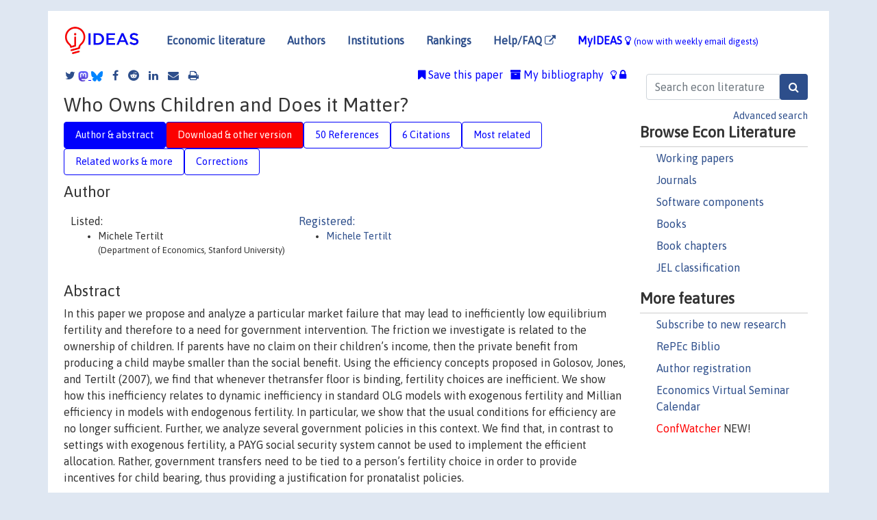

--- FILE ---
content_type: text/html; charset=UTF-8
request_url: https://ideas.repec.org/p/sip/dpaper/09-003.html
body_size: 22455
content:
<!DOCTYPE html> 
<HTML lang="en">
<HEAD>
<TITLE>Who Owns Children and Does it Matter?</TITLE>
    <meta charset="utf-8">
    <meta http-equiv="X-UA-Compatible" content="IE=edge">
    <meta name="viewport" content="width=device-width, initial-scale=1.0">
    <link rel="stylesheet" href="https://maxcdn.bootstrapcdn.com/bootstrap/4.0.0/css/bootstrap.min.css" integrity="sha384-Gn5384xqQ1aoWXA+058RXPxPg6fy4IWvTNh0E263XmFcJlSAwiGgFAW/dAiS6JXm" crossorigin="anonymous">
    <link rel="stylesheet" href="/css/font-awesome.min.css">
<!--    <link rel="stylesheet" href="https://cdn.jsdelivr.net/npm/fork-awesome@1.2.0/css/fork-awes
ome.min.css" integrity="sha256-XoaMnoYC5TH6/+ihMEnospgm0J1PM/nioxbOUdnM8HY=" crossorigin="anonymous">-->
<!--    <link rel="stylesheet" href="https://site-assets.fontawesome.com/releases/v6.2.0/css/all.css" />-->
    <link href="/css/normalnew.css" rel="stylesheet" type="text/css"/>
    <link href="/css/pushy.css" rel="stylesheet" type="text/css"/>
    <link rel="icon" type="image.jpg" href="/favicon.ico">
<!--[if lte IE 9]>
  <script src="/css/html5shiv.min.js"></script>
  <script src="/css/respond.min.js"></script>
<![endif]-->
  <script type='text/javascript'>
    var captchaContainer = null;
    var loadCaptcha = function() {
      captchaContainer = grecaptcha.render('captcha_container', {
        'sitekey' : '6LdQebIaAAAAACSKxvbloyrkQ_q-MqhOAGgD5PQV',
        'callback' : function(response) {
          console.log(response);
        }
      });
    };
  </script>

<META NAME="handle" CONTENT="RePEc:sip:dpaper:09-003"><META NAME="description" CONTENT="Downloadable! In this paper we propose and analyze a particular market failure that may lead to inefficiently low equilibrium fertility and therefore to a need for government intervention. The friction we investigate is related to the ownership of children. If parents have no claim on their children’s income, then the private benefit from producing a child maybe smaller than the social benefit. Using the efficiency concepts proposed in Golosov, Jones, and Tertilt (2007), we find that whenever thetransfer floor is binding, fertility choices are inefficient. We show how this inefficiency relates to dynamic inefficiency in standard OLG models with exogenous fertility and Millian efficiency in models with endogenous fertility. In particular, we show that the usual conditions for efficiency are no longer sufficient. Further, we analyze several government policies in this context. We find that, in contrast to settings with exogenous fertility, a PAYG social security system cannot be used to implement the efficient allocation. Rather, government transfers need to be tied to a person’s fertility choice in order to provide incentives for child bearing, thus providing a justification for pronatalist policies.">
<META NAME="keywords" CONTENT="Overlapping Generations; Fertility; Efficiency">
<META NAME="jel_code" CONTENT="D6; E1; H55; J13">
<META NAME="author" CONTENT="Michele Tertilt">
<META NAME="author_shortid" CONTENT="pte114">
<META NAME="title" CONTENT="Who Owns Children and Does it Matter?">
<META NAME="download" CONTENT="1">
<META NAME="freedownload" CONTENT="1">
<META NAME="date" CONTENT="2010-02-02">
<META NAME="citation_publication_date" CONTENT="2010/01">
<META NAME="citation_authors" content="Michele Tertilt">
<META NAME="citation_title" content="Who Owns Children and Does it Matter?">
<META NAME="citation_abstract" content="In this paper we propose and analyze a particular market failure that may lead to inefficiently low equilibrium fertility and therefore to a need for government intervention. The friction we investigate is related to the ownership of children. If parents have no claim on their children’s income, then the private benefit from producing a child maybe smaller than the social benefit. Using the efficiency concepts proposed in Golosov, Jones, and Tertilt (2007), we find that whenever thetransfer floor is binding, fertility choices are inefficient. We show how this inefficiency relates to dynamic inefficiency in standard OLG models with exogenous fertility and Millian efficiency in models with endogenous fertility. In particular, we show that the usual conditions for efficiency are no longer sufficient. Further, we analyze several government policies in this context. We find that, in contrast to settings with exogenous fertility, a PAYG social security system cannot be used to implement the efficient allocation. Rather, government transfers need to be tied to a person’s fertility choice in order to provide incentives for child bearing, thus providing a justification for pronatalist policies.">
<META NAME="citation_publisher" content="Stanford Institute for Economic Policy Research">
<META NAME="citation_journal_title" content="Discussion Papers">
<META NAME="citation_keywords" content="Overlapping Generations; Fertility; Efficiency">
<META NAME="citation_abstract_html_url" content="https://ideas.repec.org/p/sip/dpaper/09-003.html">
<META NAME="citation_abstract_pdf_url" content="https://ideas.repec.org/p/sip/dpaper/09-003.html">
<META NAME="redif-type" content="paper">
<META NAME="citation_type" content="redif-paper">
<META NAME="citation_technical_report_number" content="09-003">
<META NAME="citation_year" content="2010">
<META NAME="twitter:card" content="summary_large_image">
<META NAME="twitter:site" content="@repec_org">
<META NAME="twitter:title" content="Who Owns Children and Does it Matter?, by Michele Tertilt">
<META NAME="twitter:description" content="In this paper we propose and analyze a particular market failure that may lead to inefficiently low equilibrium fertility and therefore to a need for government intervention. The friction we investiga">
<META NAME="twitter:image" content="https://ideas.repec.org/cgi-bin/twimage.cgi?p&sip:dpaper:09-003">
<META PROPERTY="og:type" content="article">
<META PROPERTY="og:title" content="Who Owns Children and Does it Matter?">
<META PROPERTY="og:description" content="In this paper we propose and analyze a particular market failure that may lead to inefficiently low equilibrium fertility and therefore to a need for government intervention. The friction we investiga">
<META PROPERTY="og:url" content="https://ideas.repec.org//p/sip/dpaper/09-003.html">
<META PROPERTY="og:image" content="https://ideas.repec.org/cgi-bin/twimage.cgi?p&sip:dpaper:09-003">
<script type="application/ld+json">
    {
	"@context": "http://schema.org",
	"@graph": [
	  {
	    "@id": "#periodical",
	    "@type": "Periodical",
	    "name": "Discussion Papers",
	    "publisher": "Stanford Institute for Economic Policy Research",
	    "url": "https://ideas.repec.org/s/sip/dpaper.html",
	    "requiresSubscription": "false"
          },
	  {
	    "@id": "#number",
	    "@type": "PublicationIssue",
	    "datePublished": "2010-01",
	    "issueNumber": "09-003"
          },
	  {
	    "@id": "#article",
	    "@type": "ScholarlyArticle",
 	    "name": "Who Owns Children and Does it Matter?",
	    "url": "https://ideas.repec.org//p/sip/dpaper/09-003.html",
	    "description": "In this paper we propose and analyze a particular market failure that may lead to inefficiently low equilibrium fertility and therefore to a need for government intervention. The friction we investigate is related to the ownership of children. If parents have no claim on their children’s income, then the private benefit from producing a child maybe smaller than the social benefit. Using the efficiency concepts proposed in Golosov, Jones, and Tertilt (2007), we find that whenever thetransfer floor is binding, fertility choices are inefficient. We show how this inefficiency relates to dynamic inefficiency in standard OLG models with exogenous fertility and Millian efficiency in models with endogenous fertility. In particular, we show that the usual conditions for efficiency are no longer sufficient. Further, we analyze several government policies in this context. We find that, in contrast to settings with exogenous fertility, a PAYG social security system cannot be used to implement the efficient allocation. Rather, government transfers need to be tied to a person’s fertility choice in order to provide incentives for child bearing, thus providing a justification for pronatalist policies.",
	    "keywords": "Overlapping Generations; Fertility; Efficiency",
	    "author": "Michele Tertilt",
	    "isPartOf": [
	      {	
	        "@id": "#periodical"
	      },
	      {
	        "@id": "#number"
	      }
	    ]
	 }
      ]
    }
    </script>
    </HEAD><BODY>
<!-- Google tag (gtag.js) -->
<script async src="https://www.googletagmanager.com/gtag/js?id=G-G63YGSJVZ7"></script>
<script>
  window.dataLayer = window.dataLayer || [];
  function gtag(){dataLayer.push(arguments);}
  gtag('js', new Date());

  gtag('config', 'G-G63YGSJVZ7');
</script>

<div class="container">
    <div id="header" class="row">
      <nav class="navbar navbar-collapse navbar-expand-md" role="navigation">
          <a class="navbar-brand" href="/">
            <img width="125" src="/ideas4.jpg" border="0" alt="IDEAS home">
          </a>
	<button class="navbar-toggler" type="button" data-toggle="collapse" data-target="#mobilesearch" aria-controls="mobilesearch" aria-expanded="false" aria-label="Toggle navigation">
	  <span class="navbar-toggler-icon"><i class="fa fa-search"></i></span>
	</button>
	<div class="collapse" id="mobilesearch">
	  <div class="form-inline">
	  <form method="POST" action="/cgi-bin/htsearch2" id="mobilesearch" role="search" class="card card-body">
            <div class="input-group">
              <input class="form-control" type="text" name="q" value="" placeholder="Search econ literature">
              <span class="input-group-btn">
		<input class="btn btn-default btn-lg fa" type="submit" value="&#xf002;" style="color:white;background-color:#2d4e8b;">
              </span>
            </div>
            <a href="/search.html" class="advanced-search">Advanced search</a>
	  </form>
	  </div>
	  </div>
	<button class="navbar-toggler" type="button" data-toggle="collapse" data-target="#mobilemenu" aria-controls="mobilemenu" aria-expanded="false" aria-label="Toggle navigation">
	  <span class="navbar-toggler-icon"><i class="fa fa-bars"></i></span>
	</button>
	<div class="collapse" id="mobilemenu">
          <ul class="navbar-nav mr-auto">
            <li class="nav-item">
	      <a class="nav-link" href="/">Economic literature:</a> <a href="/i/p.html">papers</A>, <a href="/i/a.html">articles</A>, <a href="/i/c.html">software</A>, <a href="/i/h.html">chapters</A>, <a href="/i/b.html">books</A>.
	    </li>
            <li class="nav-item">
              <a class="nav-link" href="/i/e.html">Authors</a>
	    </li>
            <li class="nav-item">
              <a class="nav-link" href="http://edirc.repec.org/">Institutions</a>
	    </li>
            <li class="nav-item">
	      <a class="nav-link" href="/top/">Rankings</a>
	    </li>
            <li class="nav-item">
	      <a class="nav-link" href="/help.html" target="_blank">Help/FAQ  <i class="fa fa-external-link"></i></a>
	    </li>
            <li class="nav-item">
	      <a class="nav-link" href="/cgi-bin/myideas.cgi">MyIDEAS <I class="fa fa-lightbulb-o"></I></a>
	    </li>
	    <li class="nav-item">
	      <span class="nav-text">More options at page bottom</span>
	    </li>
          </ul>
	</div>
	<div class="d-none d-md-inline">
          <ul class="nav nav-fill" id="topnav">
            <li class="nav-item">
	      <a class="nav-link" href="/">Economic literature</a>
	    </li>
            <li class="nav-item">
              <a class="nav-link" href="/i/e.html">Authors</a>
	    </li>
            <li class="nav-item">
              <a class="nav-link" href="http://edirc.repec.org/">Institutions</a>
	    </li>
            <li class="nav-item">
	      <a class="nav-link" href="/top/">Rankings</a>
	    </li>
            <li class="nav-item">
	      <a class="nav-link" href="/help.html" target="_blank">Help/FAQ  <i class="fa fa-external-link"></i></a>
	    </li>
            <li class="nav-item">
	      <a class="nav-link" href="/cgi-bin/myideas.cgi" style="color:blue;">MyIDEAS <I class="fa fa-lightbulb-o"></I> <small>(now with weekly email digests)</small></a>
	    </li>
          </ul>
        </div>
      </nav>
    </div>
    
    
    <div class="row">
      <div class="col-12" style="margin-top: -10px;">
	
	
	<div id="sidebar" class="sidebar-nav-fixed pull-right d-none d-print-none d-md-inline col-md-3">
	  <div class="inline-form">
	  <form method="POST" action="/cgi-bin/htsearch2" id="topsearch" role="search" class="navbar-form navbar-right">
            <div class="input-group">
              <input class="form-control" type="text" name="q" value="" placeholder="Search econ literature">
	      <input class="btn fa" type="submit" value="&#xf002;" style="color:white;background-color:#2d4e8b;">
            </div>
            <a href="/search.html" class="advanced-search">Advanced search</a>
	  </form>
	  </div>
	  <div id="menu">
            <h3>Browse Econ Literature</h3>
            <ul>
              <li><a href="/i/p.html">Working papers</a></li>
              <li><a href="/i/a.html">Journals</a></li>
              <li><a href="/i/c.html">Software components</a></li>
              <li><a href="/i/b.html">Books</a></li>
              <li><a href="/i/h.html">Book chapters</a></li>
              <li><a href="/j/">JEL classification</a></li>
            </ul>
	    
            <h3>More features</h3>
            <ul>
	      <li><a href="http://nep.repec.org/">Subscribe to new research</a></li>
	      <li><a href="https://biblio.repec.org/">RePEc Biblio</a></li>
	      <li><a href="https://authors.repec.org/">Author registration</a></li>
	      <li><a href="/v/">Economics Virtual Seminar Calendar</a></li>
	      <li><a href="https://confwatcher.b2ideas.eu/"><font color="red">ConfWatcher</font></a> NEW!</li>
            </ul>
	  </div>
	</div>
	<div class="d-none d-print-block">
	  <img width="145" src="/ideas4.jpg" border="0" alt="IDEAS home"> Printed from https://ideas.repec.org/p/sip/dpaper/09-003.html 
	</div>
	
	<div id="main" class="col-12 col-md-9">
	  <div class="site-overlay"></div>
	  <div class="d-print-none">
	    
<div id="messages" class="col-xs-12">

  
<span class="share-block">
            <a class="share-twitter fa fa-twitter" href="#" title="Share on Twitter"></a>
<!--            <a class="share-mastodon fa fa-mastodon" href="#" title="Share on Mastodon"></a>-->
<!--            <share-to-mastodon message="Found on RePEc/IDEAS:" url='https://ideas.repec.org/p/sip/dpaper/09-003.html'><font color="#2d4e8b"><i class="fa fa-mastodon"></i></font></share-to-mastodon>-->
            <share-to-mastodon message="Found on RePEc/IDEAS:" url='https://ideas.repec.org/p/sip/dpaper/09-003.html'><img src="/images/mastodon.svg" height=15></share-to-mastodon>
            <a href="https://bsky.app/intent/compose?text=Found%20on%20RePEc/IDEAS:%20https://ideas.repec.org/p/sip/dpaper/09-003.html%20&#128161;" target="_NEW"><img src="/images/bluesky.svg" height=15></a>
            <a class="share-facebook fa fa-facebook" href="#" title="Share on Facebook"></a>
            <a class="share-reddit fa fa-reddit" href="#" title="Share on Reddit"></a>
            <a class="share-linkedin fa fa-linkedin" href="#"  title="Share on LinkedIn"></a>
<!--            <a class="share-stumbleupon fa fa-stumbleupon" href="#"  title="Share on StumbleUpon"></a>-->
<!--            <a class="share-delicious fa fa-delicious" href="#" title="Save on Delicious"></a>-->
            <a class="share-email fa fa-envelope" href="#"  title="Share by Email"></a>
            <a class="share-print fa fa-print" href="#" title="Print this page"></a>
</span>













<span id="myideas">

<a href="/cgi-bin/myideas.cgi" data-toggle="tooltip" title="MyIDEAS: not logged in">
<i class="fa fa-lightbulb-o"></i>
<i class="fa fa-lock"></i>&nbsp;</a>


 <A HREF="/cgi-bin/myideas.cgi#myibiblio1unassigned"><I class="fa fa-archive"></I>&nbsp;My&nbsp;bibliography</A> 
 <i class="fa fa-bookmark"></i>&nbsp;<span onclick="loadDoc('https://ideas.repec.org/cgi-bin/myiadd2.cgi',myFunction);return true;">Save this paper</span>




</span>
<script>
function loadDoc(url,cfunc) {
  var xhttp = new XMLHttpRequest();
  xhttp.onreadystatechange = function() {
    if (xhttp.readyState == 4 && xhttp.status == 200) {
      cfunc(xhttp);
    }
  };
  xhttp.open("GET", url, true);
  xhttp.send();
}
function myFunction(xhttp) {
  document.getElementById("response").innerHTML = xhttp.responseText;
}
</script><span id="response"></span>
</div>


	  </div>
	  <div id="content-block">
	    
	    

<div id="title">
<h1>Who Owns Children and Does it Matter?</h1></div>
<div>
<ul class="nav nav-pills" id="myTab" role="tablist">
  <li class="nav-item">
    <a class="nav-link active" id="author-abstract-tab" data-toggle="tab" href="#author-abstract" role="tab" aria-controls="author-abstract" aria-selected="true">Author & abstract</a>
  </li>
  <li class="nav-item">
    <a class="nav-link download-tab" id="download-tab" data-toggle="tab" href="#download" role="tab" aria-controls="download" aria-selected="false">Download &amp; other version</a>
  </li>
  <li class="nav-item">
    <a class="nav-link" id="refs-tab" data-toggle="tab" href="#refs" role="tab" aria-controls="refs" aria-selected="false">50 References</a>
  </li>
      <li class="nav-item">
    <a class="nav-link" id="cites-tab" data-toggle="tab" href="#cites" role="tab" aria-controls="cites" aria-selected="false">6 Citations</a>
  </li>
          <li class="nav-item">
    <a class="nav-link" id="mrel-tab" data-toggle="tab" href="#mrel" role="tab" aria-controls="mrel" aria-selected="false">Most related</a>
  </li>
  <li class="nav-item">
    <a class="nav-link" id="more-tab" data-toggle="tab" href="#more" role="tab" aria-controls="more" aria-selected="false">Related works & more</a>
  </li>
  <!-- Placeholder usernotes pill-->
  <li class="nav-item">
    <a class="nav-link" id="correct-tab" data-toggle="tab" href="#correct" role="tab" aria-controls="correct" aria-selected="false">Corrections</a>
  </li>
</ul>
    

<div class="tab-content" id="myTabContent">
  <div class="tab-pane fade show active" id="author-abstract" role="tabpanel" aria-labelledby="author-abstract-tab">

<h2>Author</h2>
    <div id="author-body">
      <div id="authortable">
        <div id="listed-authors">Listed:
          <ul id="authorlist"><li class="authorname">Michele Tertilt<p class="authorcontact"> (Department of Economics, Stanford University)</p></li>
</ul></div><div id="registered-authors"> <a href="https://authors.repec.org/">Registered:</a> <ul id="authorregistered"><li><a href="/e/pte114.html">Michele  Tertilt </A></li>
</ul>
</div>
</div>
</div>


<h2 style="clear:left">Abstract</h2><div id="abstract-body">In this paper we propose and analyze a particular market failure that may lead to inefficiently low equilibrium fertility and therefore to a need for government intervention. The friction we investigate is related to the ownership of children. If parents have no claim on their children’s income, then the private benefit from producing a child maybe smaller than the social benefit. Using the efficiency concepts proposed in Golosov, Jones, and Tertilt (2007), we find that whenever thetransfer floor is binding, fertility choices are inefficient. We show how this inefficiency relates to dynamic inefficiency in standard OLG models with exogenous fertility and Millian efficiency in models with endogenous fertility. In particular, we show that the usual conditions for efficiency are no longer sufficient. Further, we analyze several government policies in this context. We find that, in contrast to settings with exogenous fertility, a PAYG social security system cannot be used to implement the efficient allocation. Rather, government transfers need to be tied to a person’s fertility choice in order to provide incentives for child bearing, thus providing a justification for pronatalist policies.</div>
<h2>Suggested Citation</h2>
<div id="biblio-body">
<LI class="list-group-item downfree"> Michele Tertilt, 2010.
 "<B><A HREF="/p/sip/dpaper/09-003.html">Who Owns Children and Does it Matter?</A></B>,"
<A HREF="/s/sip/dpaper.html">Discussion Papers</A> 
09-003, Stanford Institute for Economic Policy Research.
</li>
Handle: <i style="word-break:break-all">RePEc:sip:dpaper:09-003</i>
<form method="post" action="/cgi-bin/refs.cgi" target="refs" class="form-inline" role="form" style="margin-bottom: 10px;">
<input type="hidden" name="handle" value="RePEc:sip:dpaper:09-003">
<div class="pull-left" style="padding-right: 2px;">
<input type="submit" class="btn btn-default fa" name="ref" value="Export reference &#xf08e;"> as
</div>
<div class="col-xs-8" style="padding-left: 0;">
<select name="output" size="1">
<option value="0">HTML</option>
<option value="0.5">HTML with abstract</option>
<option value="1">plain text</option>
<option value="1.5">plain text with abstract</option>
<option value="2">BibTeX</option>
<option value="3">RIS (EndNote, RefMan, ProCite)</option>
<option value="4">ReDIF</option>
<option value="6">JSON</option>
</select> 
</div>
</form></div>
   </div>
  <div class="tab-pane fade" id="download" role="tabpanel" aria-labelledby="download-tab">
    <h2>Download full text from publisher</h2><p></p>
       <FORM METHOD=GET ACTION="/cgi-bin/get_doc.cgi" target="_blank">
       <INPUT TYPE=HIDDEN NAME="urn" VALUE="RePEc:sip:dpaper:09-003"><INPUT TYPE="radio" NAME="url" VALUE="http://www-siepr.stanford.edu/repec/sip/09-003.pdf" checked><B>File URL:</B> <span style="word-break:break-all">http://www-siepr.stanford.edu/repec/sip/09-003.pdf</span><BR><B>Download Restriction:</B> no<BR>
<font size="+2" color="red">---><INPUT TYPE="SUBMIT" class="btn fa" VALUE="Download the selected file &#xf08e;" style="color:white;background-color:#2d4e8b;"><---</font></FORM><P><h2>Other versions of this item:</h2>
<div class="otherversion"><UL><LI class="list-group-item downfree"> Alice Schoonbroodt & Michèle Tertilt, 2010.
 "<B><A HREF="https://ideas.repec.org/p/nbr/nberwo/15663.html">Who Owns Children and Does it Matter?</A></B>,"
<A HREF="https://ideas.repec.org/s/nbr/nberwo.html">NBER Working Papers</A> 
15663, National Bureau of Economic Research, Inc.
<LI class="list-group-item downfree"> Alice Schoonbroodt, 2010.
 "<B><A HREF="https://ideas.repec.org/p/ess/wpaper/id2360.html">Who Owns Children and Does It Matter?</A></B>,"
<A HREF="https://ideas.repec.org/s/ess/wpaper.html">Working Papers</A> 
id:2360, eSocialSciences.
<LI class="list-group-item downgate"> Tertilt, MichÃ¨le & Schoonbroodt, Alice, 2010.
 "<B><A HREF="https://ideas.repec.org/p/cpr/ceprdp/7653.html">Who Owns Children and Does it Matter?</A></B>,"
<A HREF="https://ideas.repec.org/s/cpr/ceprdp.html">CEPR Discussion Papers</A> 
7653, C.E.P.R. Discussion Papers.
</UL></div>
</div>

  <div class="tab-pane fade" id="refs" role="tabpanel" aria-labelledby="refs-tab"><h2>References listed on IDEAS</h2><form method="post" action="/cgi-bin/refs.cgi" target="refs" class="form-inline" role="form" style="margin-bottom: 10px;">
<input type="hidden" name="handle" value="repec:eee:jetheo:v:102:y:2002:i:2:p:290-321#repec:nbr:nberwo:14266#repec:hal:cesptp:halshs-00185259#repec:red:sed004:8#repec:nbr:nberwo:7508#repec:cpr:ceprdp:5799#repec:fip:fedmwp:630#repec:red:sed007:338#repec:aea:aecrev:v:74:y:1984:i:4:p:762-65#repec:cor:louvrp:1676#repec:nbr:nberwo:2097#repec:ucp:jpolec:v:66:y:1958:p:467#repec:aea:aecrev:v:74:y:1984:i:4:p:766-67#repec:eee:pubeco:v:88:y:2004:i:7-8:p:1335-1357#repec:ctl:louvir:2002013#repec:cla:levrem:666156000000000506#repec:cla:uclawp:803#repec:fip:fedmwp:674#repec:inq:inqwps:ecineq2007-60#repec:cla:uclawp:831#repec:oup:qjecon:v:100:y:1985:i:2:p:321-334.#repec:cla:uclawp:816#repec:nwu:cmsems:283#repec:ctl:louvir:2002006#repec:nbr:nberwo:15111#repec:red:sed004:390#repec:oup:oxecpp:v:37:y:1985:i:2:p:264-81#repec:cla:levarc:666156000000000310#repec:fth:pennfi:9-87#repec:aea:aecrev:v:79:y:1989:i:4:p:713-32#repec:fth:pennfi:14-88#repec:qld:uqmrg6:10#repec:cpr:ceprdp:2023#repec:cup:jechis:v:32:y:1972:i:01:p:54-91_07#repec:cla:uclawp:402#repec:oup:qjecon:v:116:y:2001:i:4:p:1305-1341.#repec:bpj:bejmac:v:11:y:2011:i:1:n:26#repec:red:sed009:153#repec:mtp:titles:0262033690#repec:eee:pubeco:v:13:y:1980:i:2:p:249-258#repec:uwo:uwowop:20091#repec:eee:jetheo:v:23:y:1980:i:3:p:281-306#repec:oup:restud:v:77:y:2010:i:1:p:154-187#repec:cor:louvrp:2105#repec:ier:iecrev:v:51:y:2010:i:3:p:671-699#repec:ces:ceswps:_1050#repec:fth:chicer:88-8#repec:cpr:ceprdp:3275#repec:fth:pennfi:09-87#repec:aea:aecrev:v:72:y:1982:i:1:p:202-13#repec:fda:fdaddt:2004-13#repec:oup:oxecpp:v:47:y:1995:i:1:p:182-94#repec:oup:restud:v:56:y:1989:i:1:p:1-19.#repec:ecm:emetrp:v:75:y:2007:i:4:p:1039-1071#repec:eee:jetheo:v:4:y:1972:i:2:p:200-223#repec:oup:restud:v:55:y:1988:i:2:p:275-299.#repec:hrv:faseco:3451399#repec:sip:dpaper:05-012#repec:cor:louvrp:1727#repec:bla:econom:v:46:y:1979:i:184:p:403-14#repec:cor:louvco:2002022#repec:cje:issued:v:16:y:1983:i:2:p:212-28#repec:fip:fedmem:132#repec:fth:chiprc:88-8#repec:cup:demeco:v:81:y:2015:i:3:p:261-299_2#repec:nbr:nberwo:13680#repec:ces:ceswps:_154#repec:eee:pubeco:v:27:y:1985:i:1:p:93-106#repec:qed:wpaper:650#repec:ucp:jpolec:v:82:y:1974:i:6:p:1095-1117#repec:aea:aecrev:v:84:y:1994:i:2:p:86-90#repec:nbr:nberwo:6610#repec:kap:jecgro:v:9:y:2004:i:3:p:347-383#repec:spr:joecth:v:31:y:2007:i:2:p:307-326#repec:iza:izadps:dp2967#repec:aea:aecrev:v:65:y:1975:i:5:p:923-33#repec:spr:portec:v:4:y:2005:i:3:p:171-191#repec:ctl:louvir:2001008#repec:oup:restud:v:72:y:2005:i:3:p:651-664#repec:nbr:nberwo:10231#repec:nbr:nberwo:2331#repec:ecm:emetrp:v:57:y:1989:i:2:p:481-501#repec:ucp:jpolec:v:86:y:1978:i:3:p:505-16#repec:red:sed010:948#repec:aea:aecrev:v:88:y:1998:i:1:p:260-65#repec:edg:anecon:0037#repec:aea:aecrev:v:77:y:1987:i:5:p:1037-47#repec:cpr:ceprdp:2352#repec:aea:aecrev:v:93:y:2003:i:4:p:1091-1113#repec:fip:fedmsr:336#repec:fip:fedcwp:0105#repec:lmu:muenar:19606#repec:cla:uclawp:804#repec:oup:oxecpp:v:35:y:1983:i:1:p:13-22#repec:cor:louvco:2003082#repec:oup:oxecpp:v:35:y:1983:i:2:p:329#repec:nbr:nberwo:13319#repec:fip:fedmsr:359#repec:oup:restud:v:76:y:2009:i:2:p:597-628#repec:ctl:louvir:2003021#repec:nbr:nberwo:11146#repec:eee:dyncon:v:31:y:2007:i:11:p:3545-3567#repec:cla:uclaol:411#repec:eee:deveco:v:73:y:2004:i:2:p:607-629#repec:lmu:muenar:938#repec:eee:pubeco:v:58:y:1995:i:2:p:185-213#repec:aea:aecrev:v:73:y:1983:i:1:p:222-27#repec:oup:qjecon:v:105:y:1990:i:1:p:155-165.#repec:ier:iecrev:v:27:y:1986:i:3:p:601-09#repec:hal:journl:halshs-00185259#repec:roc:rocher:481#repec:ecj:econjl:v:96:y:1986:i:384:p:1035-51#repec:nbr:nberch:8406#repec:nbr:nberwo:0145#repec:cup:jpenef:v:3:y:2004:i:01:p:35-62_00#repec:ctl:louvde:v:81:y:2015:i:3:p:261-299">
<div class="pull-left" style="padding-right: 2px;">
<input type="submit" class="btn btn-default fa" name="ref" value="Export references &#xf08e;"> as
</div>
<div class="col-xs-8" style="padding-left: 0;">
<select name="output" size="1">
<option value="0">HTML</option>
<option value="0.5">HTML with abstract</option>
<option value="1">plain text</option>
<option value="1.5">plain text with abstract</option>
<option value="2">BibTeX</option>
<option value="3">RIS (EndNote, RefMan, ProCite)</option>
<option value="4">ReDIF</option>
<option value="6">JSON</option>
</select> 
</div>
</form>
<ol class="list-group"><LI class="list-group-item downgate">  Mikhail Golosov & Larry E. Jones & Michèle Tertilt, 2007.
"<B><A HREF="/a/ecm/emetrp/v75y2007i4p1039-1071.html">Efficiency with Endogenous Population Growth</A></B>,"
<A HREF="/s/ecm/emetrp.html">Econometrica</A>, Econometric Society, vol. 75(4), pages 1039-1071, July.

<div class="otherversion"><UL>
<LI class="list-group-item downfree"> Mikhail Golosov & Larry E Jones & Michèle Tertilt, 2003.
 "<B><A HREF="/p/cla/levarc/666156000000000310.html">Effciency with Endogenous Population Growth</A></B>,"
<A HREF="/s/cla/levarc.html">Levine's Working Paper Archive</A> 
666156000000000310, David K. Levine.

<LI class="list-group-item downfree"> Mikhail Golosov & Larry E. Jones & Michele Tertilt, 2004.
 "<B><A HREF="/p/fip/fedmwp/630.html">Efficiency with endogenous population growth</A></B>,"
<A HREF="/s/fip/fedmwp.html">Working Papers</A> 
630, Federal Reserve Bank of Minneapolis.
<LI class="list-group-item downfree"> Mikhail Golosov & Larry E. Jones & Michèle Tertilt, 2006.
 "<B><A HREF="/p/sip/dpaper/05-012.html">Efficiency with Endogenous Population Growth</A></B>,"
<A HREF="/s/sip/dpaper.html">Discussion Papers</A> 
05-012, Stanford Institute for Economic Policy Research.
<LI class="list-group-item downfree"> Mikhail Golosov & Larry E. Jones, 2004.
 "<B><A HREF="/p/red/sed004/8.html">Efficiency with Endogenous Population Growth</A></B>,"
<A HREF="/s/red/sed004.html">2004 Meeting Papers</A> 
8, Society for Economic Dynamics.
<LI class="list-group-item downfree"> Mikhail Golosov & Larry E. Jones & Michele Tertilt, 2004.
 "<B><A HREF="/p/nbr/nberwo/10231.html">Efficiency with Endogenous Population Growth</A></B>,"
<A HREF="/s/nbr/nberwo.html">NBER Working Papers</A> 
10231, National Bureau of Economic Research, Inc.


</UL></div>
<LI class="list-group-item downfree"> Roozbeh Hosseini & Larry E. Jones & Ali Shourideh, 2009.
 "<B><A HREF="/p/nbr/nberwo/15111.html">Risk Sharing, Inequality and Fertility</A></B>,"
<A HREF="/s/nbr/nberwo.html">NBER Working Papers</A> 
15111, National Bureau of Economic Research, Inc.

<div class="otherversion"><UL>
<LI class="list-group-item downfree"> Larry E. Jones & Ali Shourideh & Roozbeh Hosseini, 2010.
 "<B><A HREF="/p/red/sed010/948.html">Risk Sharing, Inequality, and Fertility</A></B>,"
<A HREF="/s/red/sed010.html">2010 Meeting Papers</A> 
948, Society for Economic Dynamics.
<LI class="list-group-item downfree"> Roozbeh Hosseini & Larry E. Jones & Ali Shourideh, 2009.
 "<B><A HREF="/p/fip/fedmwp/674.html">Risk sharing, inequality, and fertility</A></B>,"
<A HREF="/s/fip/fedmwp.html">Working Papers</A> 
674, Federal Reserve Bank of Minneapolis.
<LI class="list-group-item downfree"> Larry Jones & Ali Shourideh & Roozbeh Hosseini, 2009.
 "<B><A HREF="/p/red/sed009/153.html">Risk Sharing, Inequality and Fertility</A></B>,"
<A HREF="/s/red/sed009.html">2009 Meeting Papers</A> 
153, Society for Economic Dynamics.


</UL></div>
<LI class="list-group-item downgate">  David De La Croix & Matthias Doepke, 2009.
"<B><A HREF="/a/oup/restud/v76y2009i2p597-628.html">To Segregate or to Integrate: Education Politics and Democracy</A></B>,"
<A HREF="/s/oup/restud.html">The Review of Economic Studies</A>, Review of Economic Studies Ltd, vol. 76(2), pages 597-628.

<div class="otherversion"><UL>
<LI class="list-group-item downfree"> Matthias Doepke, "undated".
 "<B><A HREF="/p/cla/uclaol/411.html">To Segregate or to Integrate: Education Politics and Democracy</A></B>,"
<A HREF="/s/cla/uclaol.html">UCLA Economics Online Papers</A> 
411, UCLA Department of Economics.

<LI class="list-group-item downgate"> de la Croix, David & Doepke, Matthias, 2006.
 "<B><A HREF="/p/cpr/ceprdp/5799.html">To Segregate or to Integrate: Education Politics and Democracy</A></B>,"
<A HREF="/s/cpr/ceprdp.html">CEPR Discussion Papers</A> 
5799, C.E.P.R. Discussion Papers.
<LI class="list-group-item downfree"> Matthias Doepke & David de la Croix, 2004.
 "<B><A HREF="/p/red/sed004/390.html">To segregate or to integrate: education politics and democracy</A></B>,"
<A HREF="/s/red/sed004.html">2004 Meeting Papers</A> 
390, Society for Economic Dynamics.
<LI class="list-group-item downfree"> David de la Croix & Matthias Doepke, 2007.
 "<B><A HREF="/p/nbr/nberwo/13319.html">To Segregate or to Integrate: Education Politics and Democracy</A></B>,"
<A HREF="/s/nbr/nberwo.html">NBER Working Papers</A> 
13319, National Bureau of Economic Research, Inc.
<LI class="list-group-item downfree"> DE LA CROIX, David & DOEPKE, Matthias, 2003.
 "<B><A HREF="/p/cor/louvco/2003082.html">To segregate or to integrate: education politics and democracy</A></B>,"
<A HREF="/s/cor/louvco.html">LIDAM Discussion Papers CORE</A> 
2003082, Université catholique de Louvain, Center for Operations Research and Econometrics (CORE).
<LI class="list-group-item downfree"> David, DE LA CROIX & Matthias, DOEPKE, 2003.
 "<B><A HREF="/p/ctl/louvir/2003021.html">To Segregate or to Integrate : Education Politics and Democracy</A></B>,"
<A HREF="/s/ctl/louvir.html">LIDAM Discussion Papers IRES</A> 
2003021, Université catholique de Louvain, Institut de Recherches Economiques et Sociales (IRES).
<LI class="list-group-item downnone"> DE LA CROIX, David & DOEPKE, Matthias, 2009.
 "<B><A HREF="/p/cor/louvrp/2105.html">To segregate or to integrate: Education politics and democracy</A></B>,"
<A HREF="/s/cor/louvrp.html">LIDAM Reprints CORE</A> 
2105, Université catholique de Louvain, Center for Operations Research and Econometrics (CORE).
<LI class="list-group-item downfree"> David de la Croix & Matthias Doepke, 2007.
 "<B><A HREF="/p/inq/inqwps/ecineq2007-60.html">To Segregate or to Integrate: Education Politics and Democracy</A></B>,"
<A HREF="/s/inq/inqwps.html">Working Papers</A> 
60, ECINEQ, Society for the Study of Economic Inequality.
<LI class="list-group-item downfree"> de la Croix, David & Doepke, Matthias, 2007.
 "<B><A HREF="/p/iza/izadps/dp2967.html">To Segregate or to Integrate: Education Politics and Democracy</A></B>,"
<A HREF="/s/iza/izadps.html">IZA Discussion Papers</A> 
2967, Institute of Labor Economics (IZA).
<LI class="list-group-item downfree"> David de la Croix & Matthias Doepke, 2003.
 "<B><A HREF="/p/cla/uclawp/831.html">To Segregate or to Integrate: Education Politics and Democracy</A></B>,"
<A HREF="/s/cla/uclawp.html">UCLA Economics Working Papers</A> 
831, UCLA Department of Economics.


</UL></div>
<LI class="list-group-item downgate">  Cass, David, 1972.
"<B><A HREF="/a/eee/jetheo/v4y1972i2p200-223.html">On capital overaccumulation in the aggregative, neoclassical model of economic growth: A complete characterization</A></B>,"
<A HREF="/s/eee/jetheo.html">Journal of Economic Theory</A>, Elsevier, vol. 4(2), pages 200-223, April.
<LI class="list-group-item downgate">  Barro, Robert J, 1974.
"<B><A HREF="/a/ucp/jpolec/v82y1974i6p1095-1117.html">Are Government Bonds Net Wealth?</A></B>,"
<A HREF="/s/ucp/jpolec.html">Journal of Political Economy</A>, University of Chicago Press, vol. 82(6), pages 1095-1117, Nov.-Dec..

<div class="otherversion"><UL>
<LI class="list-group-item downfree"> Barro, Robert J., 1974.
 "<B><A HREF="/p/hrv/faseco/3451399.html">Are Government Bonds Net Wealth?</A></B>,"
<A HREF="/s/hrv/faseco.html">Scholarly Articles</A> 
3451399, Harvard University Department of Economics.



</UL></div>
<LI class="list-group-item downgate">  Matthias Doepke, 2004.
"<B><A HREF="/a/kap/jecgro/v9y2004i3p347-383.html">Accounting for Fertility Decline During the Transition to Growth</A></B>,"
<A HREF="/s/kap/jecgro.html">Journal of Economic Growth</A>, Springer, vol. 9(3), pages 347-383, September.

<div class="otherversion"><UL>
<LI class="list-group-item downfree"> Matthias Doepke, 2001.
 "<B><A HREF="/p/cla/uclawp/804.html">Accounting for Fertility Decline During the Transition to Growth</A></B>,"
<A HREF="/s/cla/uclawp.html">UCLA Economics Working Papers</A> 
804, UCLA Department of Economics.



</UL></div>
<LI class="list-group-item downgate">  Burbidge, John B, 1983.
"<B><A HREF="/a/aea/aecrev/v73y1983i1p222-27.html">Government Debt in an Overlapping-Generations Model with Bequests and Gifts</A></B>,"
<A HREF="/s/aea/aecrev.html">American Economic Review</A>, American Economic Association, vol. 73(1), pages 222-227, March.
<LI class="list-group-item downgate">  Paul A. Samuelson, 1958.
"<B><A HREF="/a/ucp/jpolec/v66y1958p467.html">An Exact Consumption-Loan Model of Interest with or without the Social Contrivance of Money</A></B>,"
<A HREF="/s/ucp/jpolec.html">Journal of Political Economy</A>, University of Chicago Press, vol. 66(6), pages 467-467.
<LI class="list-group-item downgate">  Andrew B. Abel & N. Gregory Mankiw & Lawrence H. Summers & Richard J. Zeckhauser, 1989.
"<B><A HREF="/a/oup/restud/v56y1989i1p1-19..html">Assessing Dynamic Efficiency: Theory and Evidence</A></B>,"
<A HREF="/s/oup/restud.html">The Review of Economic Studies</A>, Review of Economic Studies Ltd, vol. 56(1), pages 1-19.

<div class="otherversion"><UL>
<LI class="list-group-item downnone"> Andrew Abel & Gregory N. Mankiw & Lawrence H. Summers & Richard Zeckhauser, "undated".
 "<B><A HREF="/p/fth/pennfi/14-88.html">Assessing Dynamic Efficiency: Theory and Evidence</A></B>,"
<A HREF="/s/fth/pennfi.html">Rodney L. White Center for Financial Research Working Papers</A> 
14-88, Wharton School Rodney L. White Center for Financial Research.

<LI class="list-group-item downfree"> Andrew B. Abel & N. Gregory Mankiw & Lawrence H. Summers & Richard J. Zeckhauser, 1986.
 "<B><A HREF="/p/nbr/nberwo/2097.html">Assessing Dynamic Efficiency: Theory and Evidence</A></B>,"
<A HREF="/s/nbr/nberwo.html">NBER Working Papers</A> 
2097, National Bureau of Economic Research, Inc.


</UL></div>
<LI class="list-group-item downgate">  Sinn, Hans-Werner, 2004.
"<B><A HREF="/a/eee/pubeco/v88y2004i7-8p1335-1357.html">The pay-as-you-go pension system as fertility insurance and an enforcement device</A></B>,"
<A HREF="/s/eee/pubeco.html">Journal of Public Economics</A>, Elsevier, vol. 88(7-8), pages 1335-1357, July.

<div class="otherversion"><UL>
<LI class="list-group-item downfree"> Hans-Werner Sinn, 1998.
 "<B><A HREF="/p/nbr/nberwo/6610.html">The Pay-As-You-Go Pension System as a Fertility Insurance and Enforcement Device</A></B>,"
<A HREF="/s/nbr/nberwo.html">NBER Working Papers</A> 
6610, National Bureau of Economic Research, Inc.

<LI class="list-group-item downnone"> Sinn, Hans-Werner, 2004.
 "<B><A HREF="/p/lmu/muenar/19606.html">The pay-as-you-go pension system as fertility insurance and an enforcement device</A></B>,"
<A HREF="/s/lmu/muenar.html">Munich Reprints in Economics</A> 
19606, University of Munich, Department of Economics.
<LI class="list-group-item downgate"> Sinn, Hans-Werner, 1998.
 "<B><A HREF="/p/cpr/ceprdp/2023.html">The Pay-As You-Go Pension System as a Fertility Insurance and Enforcement Device</A></B>,"
<A HREF="/s/cpr/ceprdp.html">CEPR Discussion Papers</A> 
2023, C.E.P.R. Discussion Papers.
<LI class="list-group-item downfree"> Hans-Werner Sinn, 1998.
 "<B><A HREF="/p/ces/ceswps/_154.html">The Pay-as-you-go Pension System as a Fertility Insurance and Enforcement Device</A></B>,"
<A HREF="/s/ces/ceswps.html">CESifo Working Paper Series</A> 
154, CESifo.
<LI class="list-group-item downfree"> Sinn, Hans-Werner, 2004.
 "<B><A HREF="/p/lmu/muenar/938.html">The pay-as-you-go pension system as fertility insurance and an enforcement device</A></B>,"
<A HREF="/s/lmu/muenar.html">Munich Reprints in Economics</A> 
938, University of Munich, Department of Economics.


</UL></div>
<LI class="list-group-item downfree">  Michele BOLDRIN & Mariacristina DE NARDI & Larry E. JONES, 2015.
"<B><A HREF="/a/ctl/louvde/v81y2015i3p261-299.html">Fertility and Social Security</A></B>,"
<A HREF="/s/ctl/louvde.html">JODE - Journal of Demographic Economics</A>, Cambridge University Press, vol. 81(3), pages 261-299, September.

<div class="publishedas"><UL>
<LI class="list-group-item downfree">  Boldrin, Michele & De Nardi, Mariacristina & Jones, Larry E., 2015.
"<B><A HREF="/a/cup/demeco/v81y2015i3p261-299_2.html">Fertility And Social Security</A></B>,"
<A HREF="/s/cup/demeco.html">Journal of Demographic Economics</A>, Cambridge University Press, vol. 81(3), pages 261-299, September.
</UL></div>

<div class="otherversion"><UL>
<LI class="list-group-item downfree"> Michele Boldrin & Mariacristina De Nardi & Larry E. Jones, 2005.
 "<B><A HREF="/p/fip/fedmsr/359.html">Fertility and Social Security</A></B>,"
<A HREF="/s/fip/fedmsr.html">Staff Report</A> 
359, Federal Reserve Bank of Minneapolis.

<LI class="list-group-item downfree"> Michele Boldrin & Maria Cristina De Nardi & Larry E. Jones, 2005.
 "<B><A HREF="/p/cla/levrem/666156000000000506.html">Fertility and Social Security</A></B>,"
<A HREF="/s/cla/levrem.html">Levine's Bibliography</A> 
666156000000000506, UCLA Department of Economics.
<LI class="list-group-item downfree"> Michele Boldrin & Mariacristina De Nardi & Larry E. Jones, 2005.
 "<B><A HREF="/p/nbr/nberwo/11146.html">Fertility and Social Security</A></B>,"
<A HREF="/s/nbr/nberwo.html">NBER Working Papers</A> 
11146, National Bureau of Economic Research, Inc.


</UL></div>
<LI class="list-group-item downgate">  Abel, Andrew B, 1987.
"<B><A HREF="/a/aea/aecrev/v77y1987i5p1037-47.html">Operative Gift and Bequest Motives</A></B>,"
<A HREF="/s/aea/aecrev.html">American Economic Review</A>, American Economic Association, vol. 77(5), pages 1037-1047, December.

<div class="otherversion"><UL>
<LI class="list-group-item downnone"> Andrew B. Abel, "undated".
 "<B><A HREF="/p/fth/pennfi/9-87.html">Operative Gift and Bequest Motives</A></B>,"
<A HREF="/s/fth/pennfi.html">Rodney L. White Center for Financial Research Working Papers</A> 
9-87, Wharton School Rodney L. White Center for Financial Research.

<LI class="list-group-item downnone"> Andrew B. Abel, "undated".
 "<B><A HREF="/p/fth/pennfi/09-87.html">Operative Gift and Bequest Motives</A></B>,"
<A HREF="/s/fth/pennfi.html">Rodney L. White Center for Financial Research Working Papers</A> 
09-87, Wharton School Rodney L. White Center for Financial Research.
<LI class="list-group-item downfree"> Andrew B. Abel, 1987.
 "<B><A HREF="/p/nbr/nberwo/2331.html">Operative Gift and Bequest Motives</A></B>,"
<A HREF="/s/nbr/nberwo.html">NBER Working Papers</A> 
2331, National Bureau of Economic Research, Inc.


</UL></div>
<LI class="list-group-item">repec:bla:econom:v:46:y:1979:i:184:p:403-14 is not listed on IDEAS
<LI class="list-group-item downgate">  Neil Bruce & Michael Waldman, 1990.
"<B><A HREF="/a/oup/qjecon/v105y1990i1p155-165..html">The Rotten-Kid Theorem Meets the Samaritan's Dilemma</A></B>,"
<A HREF="/s/oup/qjecon.html">The Quarterly Journal of Economics</A>, President and Fellows of Harvard College, vol. 105(1), pages 155-165.

<div class="otherversion"><UL>
<LI class="list-group-item downnone"> Neil Bruce & Michael Waldman, 1986.
 "<B><A HREF="/p/qed/wpaper/650.html">The Rotten-Kid Theorem Meets the Samaritan's Dilemma</A></B>,"
<A HREF="/s/qed/wpaper.html">Working Paper</A> 
650, Economics Department, Queen's University.

<LI class="list-group-item downfree"> Neil Bruce & Michael Waldman, 1986.
 "<B><A HREF="/p/cla/uclawp/402.html">The Rotten-Kid Theorem Meets the Samaritan's Dilemma</A></B>,"
<A HREF="/s/cla/uclawp.html">UCLA Economics Working Papers</A> 
402, UCLA Department of Economics.


</UL></div>
<LI class="list-group-item downgate">  Philippe Michel & Bertrand Wigniolle, 2007.
"<B><A HREF="/a/spr/joecth/v31y2007i2p307-326.html">On Efficient Child Making</A></B>,"
<A HREF="/s/spr/joecth.html">Economic Theory</A>, Springer;Society for the Advancement of Economic Theory (SAET), vol. 31(2), pages 307-326, May.

<div class="otherversion"><UL>
<LI class="list-group-item downfree"> Philippe Michel & Bertrand Wigniolle, 2007.
 "<B><A HREF="/p/hal/journl/halshs-00185259.html">On Efficient Child Making</A></B>,"
<A HREF="/s/hal/journl.html">Post-Print</A> 
halshs-00185259, HAL.

<LI class="list-group-item downfree"> Philippe Michel & Bertrand Wigniolle, 2007.
 "<B><A HREF="/p/hal/cesptp/halshs-00185259.html">On Efficient Child Making</A></B>,"
<A HREF="/s/hal/cesptp.html">Université Paris1 Panthéon-Sorbonne (Post-Print and Working Papers)</A> 
halshs-00185259, HAL.


</UL></div>
<LI class="list-group-item downgate">  de la Croix, David & Doepke, Matthias, 2004.
"<B><A HREF="/a/eee/deveco/v73y2004i2p607-629.html">Public versus private education when differential fertility matters</A></B>,"
<A HREF="/s/eee/deveco.html">Journal of Development Economics</A>, Elsevier, vol. 73(2), pages 607-629, April.

<div class="otherversion"><UL>
<LI class="list-group-item downfree"> David DE LA CROIX & Matthias DOEPKE, 2002.
 "<B><A HREF="/p/ctl/louvir/2002013.html">Public versus Private Education When Diferential Fertility Matters</A></B>,"
<A HREF="/s/ctl/louvir.html">LIDAM Discussion Papers IRES</A> 
2002013, Université catholique de Louvain, Institut de Recherches Economiques et Sociales (IRES).

<LI class="list-group-item downnone"> DE LA CROIX, David & DOEPKE, Matthias, 2004.
 "<B><A HREF="/p/cor/louvrp/1727.html">Public versus private education when differential fertility matters</A></B>,"
<A HREF="/s/cor/louvrp.html">LIDAM Reprints CORE</A> 
1727, Université catholique de Louvain, Center for Operations Research and Econometrics (CORE).
<LI class="list-group-item downfree"> David de la Croix & Matthias Doepke, 2002.
 "<B><A HREF="/p/cla/uclawp/816.html">Public versus Private Education when Differential Fertility Matters</A></B>,"
<A HREF="/s/cla/uclawp.html">UCLA Economics Working Papers</A> 
816, UCLA Department of Economics.
<LI class="list-group-item downfree"> de la CROIX, David & DOEPKE, Matthias, 2002.
 "<B><A HREF="/p/cor/louvco/2002022.html">Public versus private education when differential fertility matters</A></B>,"
<A HREF="/s/cor/louvco.html">LIDAM Discussion Papers CORE</A> 
2002022, Université catholique de Louvain, Center for Operations Research and Econometrics (CORE).


</UL></div>
<LI class="list-group-item downgate">  Balasko, Yves & Shell, Karl, 1980.
"<B><A HREF="/a/eee/jetheo/v23y1980i3p281-306.html">The overlapping-generations model, I: The case of pure exchange without money</A></B>,"
<A HREF="/s/eee/jetheo.html">Journal of Economic Theory</A>, Elsevier, vol. 23(3), pages 281-306, December.
<LI class="list-group-item downnone">  Carmichael, Jeffrey, 1982.
"<B><A HREF="/a/aea/aecrev/v72y1982i1p202-13.html">On Barro's Theorem of Debt Neutrality: The Irrelevance of Net Wealth</A></B>,"
<A HREF="/s/aea/aecrev.html">American Economic Review</A>, American Economic Association, vol. 72(1), pages 202-213, March.
<LI class="list-group-item downgate">  J. Ignacio Conde-Ruiz & Eduardo L. Giménez & Mikel Pérez-Nievas, 2010.
"<B><A HREF="/a/oup/restud/v77y2010i1p154-187.html">Millian Efficiency with Endogenous Fertility</A></B>,"
<A HREF="/s/oup/restud.html">The Review of Economic Studies</A>, Review of Economic Studies Ltd, vol. 77(1), pages 154-187.

<div class="otherversion"><UL>
<LI class="list-group-item downfree"> J. Ignacio Conde-Ruiz & Eduardo L. Giménez & Mikel Pérez-Nievas, "undated".
 "<B><A HREF="/p/fda/fdaddt/2004-13.html">Millian Efficiency with Endogenous Fertility</A></B>,"
<A HREF="/s/fda/fdaddt.html">Working Papers</A> 
2004-13, FEDEA.

<LI class="list-group-item downfree"> Mikel Perez-Nievas & Eduardo L. Gimenez & J. Ignacio Conde-Ruiz, 2007.
 "<B><A HREF="/p/red/sed007/338.html">Millian efficiency with endogenous fertility</A></B>,"
<A HREF="/s/red/sed007.html">2007 Meeting Papers</A> 
338, Society for Economic Dynamics.
<LI class="list-group-item downfree"> J. Ignacio Conde-Ruiz & Eduardo L. Gimenez & Mikel Perez-Nievas, 2006.
 "<B><A HREF="/p/edg/anecon/0037.html">Millian Efficiency with Endogenous Fertility</A></B>,"
<A HREF="/s/edg/anecon.html">Documentos de trabajo - Analise Economica</A> 
0037, IDEGA - Instituto Universitario de Estudios e Desenvolvemento de Galicia.


</UL></div>
<LI class="list-group-item downgate">  Eckstein, Zvi & Wolpin, Kenneth I., 1985.
"<B><A HREF="/a/eee/pubeco/v27y1985i1p93-106.html">Endogenous fertility and optimal population size</A></B>,"
<A HREF="/s/eee/pubeco.html">Journal of Public Economics</A>, Elsevier, vol. 27(1), pages 93-106, June.
<LI class="list-group-item downgate">  David de la Croix & Matthias Doepke, 2003.
"<B><A HREF="/a/aea/aecrev/v93y2003i4p1091-1113.html">Inequality and Growth: Why Differential Fertility Matters</A></B>,"
<A HREF="/s/aea/aecrev.html">American Economic Review</A>, American Economic Association, vol. 93(4), pages 1091-1113, September.

<div class="otherversion"><UL>
<LI class="list-group-item downfree"> DE LA CROIX, David & DOEPKE, Matthias, 2001.
 "<B><A HREF="/p/ctl/louvir/2001008.html">Inequality and Growth : Why Differential Fertility Matters</A></B>,"
<A HREF="/s/ctl/louvir.html">LIDAM Discussion Papers IRES</A> 
2001008, Université catholique de Louvain, Institut de Recherches Economiques et Sociales (IRES).

<LI class="list-group-item downnone"> DE LA CROIX, David & DOEPKE, Matthias, 2003.
 "<B><A HREF="/p/cor/louvrp/1676.html">Inequality and growth: why differential fertility matters</A></B>,"
<A HREF="/s/cor/louvrp.html">LIDAM Reprints CORE</A> 
1676, Université catholique de Louvain, Center for Operations Research and Econometrics (CORE).
<LI class="list-group-item downfree"> David de la Croix & Matthias Doepke, 2001.
 "<B><A HREF="/p/cla/uclawp/803.html">Inequality and Growth: Why Differential Fertility Matters</A></B>,"
<A HREF="/s/cla/uclawp.html">UCLA Economics Working Papers</A> 
803, UCLA Department of Economics.


</UL></div>
<LI class="list-group-item downnone">  Cigno, Alessandro, 1983.
"<B><A HREF="/a/oup/oxecpp/v35y1983i2p329.html">Corrigendum [On Optimal Family Allowances]</A></B>,"
<A HREF="/s/oup/oxecpp.html">Oxford Economic Papers</A>, Oxford University Press, vol. 35(2), pages 329-329, July.

<div class="publishedas"><UL>
<LI class="list-group-item downgate">  Cigno, Alessandro, 1983.
"<B><A HREF="/a/oup/oxecpp/v35y1983i1p13-22.html">On Optimal Family Allowances</A></B>,"
<A HREF="/s/oup/oxecpp.html">Oxford Economic Papers</A>, Oxford University Press, vol. 35(1), pages 13-22, March.
</UL></div>
<LI class="list-group-item downgate">  Pazner, Elisha A. & Razin, Assaf, 1980.
"<B><A HREF="/a/eee/pubeco/v13y1980i2p249-258.html">Competitive efficiency in an overlapping-generation model with endogenous population</A></B>,"
<A HREF="/s/eee/pubeco.html">Journal of Public Economics</A>, Elsevier, vol. 13(2), pages 249-258, April.

<div class="otherversion"><UL>
<LI class="list-group-item downfree"> Elisha A. Panzer & Assaf Razin, 1977.
 "<B><A HREF="/p/nwu/cmsems/283.html">Competitive Efficiency in an Overlapping-Generation Model with Endogenous Population</A></B>,"
<A HREF="/s/nwu/cmsems.html">Discussion Papers</A> 
283, Northwestern University, Center for Mathematical Studies in Economics and Management Science.



</UL></div>
<LI class="list-group-item downnone">  Larry E. Jones & Alice Schoonbroodt, 2010.
"<B><A HREF="/a/ier/iecrev/v51y2010i3p671-699.html">Complements Versus Substitutes And Trends In Fertility Choice In Dynastic Models</A></B>,"
<A HREF="/s/ier/iecrev.html">International Economic Review</A>, Department of Economics, University of Pennsylvania and Osaka University Institute of Social and Economic Research Association, vol. 51(3), pages 671-699, August.

<div class="otherversion"><UL>
<LI class="list-group-item downfree"> Larry E. Jones & Alice Schoonbroodt, 2007.
 "<B><A HREF="/p/nbr/nberwo/13680.html">Complements versus Substitutes and Trends in Fertility Choice in Dynastic Models</A></B>,"
<A HREF="/s/nbr/nberwo.html">NBER Working Papers</A> 
13680, National Bureau of Economic Research, Inc.



</UL></div>
<LI class="list-group-item downgate">  John Laitner, 1988.
"<B><A HREF="/a/oup/restud/v55y1988i2p275-299..html">Bequests, Gifts, and Social Security</A></B>,"
<A HREF="/s/oup/restud.html">The Review of Economic Studies</A>, Review of Economic Studies Ltd, vol. 55(2), pages 275-299.
<LI class="list-group-item downgate">  Michele Boldrin & Ana Montes, 2005.
"<B><A HREF="/a/oup/restud/v72y2005i3p651-664.html">The Intergenerational State Education and Pensions</A></B>,"
<A HREF="/s/oup/restud.html">The Review of Economic Studies</A>, Review of Economic Studies Ltd, vol. 72(3), pages 651-664.

<div class="otherversion"><UL>
<LI class="list-group-item downgate"> Boldrin, Michele & Montes, Ana, 2002.
 "<B><A HREF="/p/cpr/ceprdp/3275.html">The Intergenerational State: Education and Pensions</A></B>,"
<A HREF="/s/cpr/ceprdp.html">CEPR Discussion Papers</A> 
3275, C.E.P.R. Discussion Papers.

<LI class="list-group-item downfree"> Michele Boldrin & Ana Montes, 2004.
 "<B><A HREF="/p/fip/fedmsr/336.html">The intergenerational state: education and pensions</A></B>,"
<A HREF="/s/fip/fedmsr.html">Staff Report</A> 
336, Federal Reserve Bank of Minneapolis.


</UL></div>
<LI class="list-group-item downgate">  Zhang, Jie, 1995.
"<B><A HREF="/a/eee/pubeco/v58y1995i2p185-213.html">Social security and endogenous growth</A></B>,"
<A HREF="/s/eee/pubeco.html">Journal of Public Economics</A>, Elsevier, vol. 58(2), pages 185-213, October.
<LI class="list-group-item downgate">  Aiyagari, S. Rao & Greenwood, Jeremy & Seshadri, Ananth, 2002.
"<B><A HREF="/a/eee/jetheo/v102y2002i2p290-321.html">Efficient Investment in Children</A></B>,"
<A HREF="/s/eee/jetheo.html">Journal of Economic Theory</A>, Elsevier, vol. 102(2), pages 290-321, February.

<div class="otherversion"><UL>
<LI class="list-group-item downfree"> S. Rao Aiyagari & Jeremy Greenwood & Ananth Seshadri, 1999.
 "<B><A HREF="/p/fip/fedmem/132.html">Efficient investment in children</A></B>,"
<A HREF="/s/fip/fedmem.html">Discussion Paper / Institute for Empirical Macroeconomics</A> 
132, Federal Reserve Bank of Minneapolis.

<LI class="list-group-item downfree"> S. Rao Aiyagari & Jeremy Greenwood & Ananth Seshadri, 2001.
 "<B><A HREF="/p/fip/fedcwp/0105.html">Efficient investment in children</A></B>,"
<A HREF="/s/fip/fedcwp.html">Working Papers (Old Series)</A> 
0105, Federal Reserve Bank of Cleveland.
<LI class="list-group-item downfree"> S. Rao Aiyagari & Jeremy Greenwood & Ananth Seshadri, 2001.
 "<B><A HREF="/p/roc/rocher/481.html">Efficient Investment in Children</A></B>,"
<A HREF="/s/roc/rocher.html">RCER Working Papers</A> 
481, University of Rochester - Center for Economic Research (RCER).


</UL></div>
<LI class="list-group-item downfree">  Abío, G. & Mahieu, G. & Patxot, C., 2004.
"<B><A HREF="/a/cup/jpenef/v3y2004i01p35-62_00.html">On the optimality of PAYG pension systems in an endogenous fertility setting</A></B>,"
<A HREF="/s/cup/jpenef.html">Journal of Pension Economics and Finance</A>, Cambridge University Press, vol. 3(1), pages 35-62, March.

<div class="otherversion"><UL>
<LI class="list-group-item downfree"> G. ABIO & Géraldine MAHIEU & C. Patxot, 2002.
 "<B><A HREF="/p/ctl/louvir/2002006.html">On the Optimality of PAYG Pension Systems in an Endogenous Fertility Setting</A></B>,"
<A HREF="/s/ctl/louvir.html">LIDAM Discussion Papers IRES</A> 
2002006, Université catholique de Louvain, Institut de Recherches Economiques et Sociales (IRES).

<LI class="list-group-item downfree"> G. Abío & Geraldine Mahieu & Cio Patxot, 2003.
 "<B><A HREF="/p/ces/ceswps/_1050.html">On the Optimality of PAYG Pension Systems in an Endogenous Fertility Setting</A></B>,"
<A HREF="/s/ces/ceswps.html">CESifo Working Paper Series</A> 
1050, CESifo.


</UL></div>
<LI class="list-group-item downgate">  Cukierman, Alex & Meltzer, Allan H, 1989.
"<B><A HREF="/a/aea/aecrev/v79y1989i4p713-32.html">A Political Theory of Government Debt and Deficits in a Neo-Ricardian Framework</A></B>,"
<A HREF="/s/aea/aecrev.html">American Economic Review</A>, American Economic Association, vol. 79(4), pages 713-732, September.
<LI class="list-group-item downnone">  Alessandro Cigno & Martin Werding, 2007.
"<B><A HREF="/b/mtp/titles/0262033690.html">Children and Pensions</A></B>,"
<A HREF="/s/mtp/titles.html">MIT Press Books</A>,
The MIT Press,
edition 1, volume 1, number 0262033690, December.
<LI class="list-group-item downgate">  Folbre, Nancy, 1994.
"<B><A HREF="/a/aea/aecrev/v84y1994i2p86-90.html">Children as Public Goods</A></B>,"
<A HREF="/s/aea/aecrev.html">American Economic Review</A>, American Economic Association, vol. 84(2), pages 86-90, May.
<LI class="list-group-item downfree">  Larry E. Jones & Alice Schoonbroodt & Michèle Tertilt, 2010.
"<B><A HREF="/h/nbr/nberch/8406.html">Fertility Theories: Can They Explain the Negative Fertility-Income Relationship?</A></B>,"
<A HREF="/s/nbr/nberch.html">NBER Chapters</A>, in:  <A HREF="/b/nbr/nberbk/shov08-1.html">Demography and the Economy</A>, pages 43-100,
National Bureau of Economic Research, Inc.

<div class="otherversion"><UL>
<LI class="list-group-item downfree"> Larry E. Jones & Alice Schoonbroodt & Michèle Tertilt, 2008.
 "<B><A HREF="/p/nbr/nberwo/14266.html">Fertility Theories: Can They Explain the Negative Fertility-Income Relationship?</A></B>,"
<A HREF="/s/nbr/nberwo.html">NBER Working Papers</A> 
14266, National Bureau of Economic Research, Inc.



</UL></div>
<LI class="list-group-item downgate">  Marc Nerlove & Assaf Razin & Efraim Sadka, 1985.
"<B><A HREF="/a/oup/qjecon/v100y1985i2p321-334..html">Population Size: Individual Choice and Social Optima</A></B>,"
<A HREF="/s/oup/qjecon.html">The Quarterly Journal of Economics</A>, President and Fellows of Harvard College, vol. 100(2), pages 321-334.
<LI class="list-group-item downgate">  Pitchford, J D, 1985.
"<B><A HREF="/a/oup/oxecpp/v37y1985i2p264-81.html">External Effects of Population Growth</A></B>,"
<A HREF="/s/oup/oxecpp.html">Oxford Economic Papers</A>, Oxford University Press, vol. 37(2), pages 264-281, June.
<LI class="list-group-item downgate">  Zhang, Jie & Zhang, Junsen, 2007.
"<B><A HREF="/a/eee/dyncon/v31y2007i11p3545-3567.html">Optimal social security in a dynastic model with investment externalities and endogenous fertility</A></B>,"
<A HREF="/s/eee/dyncon.html">Journal of Economic Dynamics and Control</A>, Elsevier, vol. 31(11), pages 3545-3567, November.

<div class="otherversion"><UL>
<LI class="list-group-item downfree"> Zeng, J & Jie Zhang, "undated".
 "<B><A HREF="/p/qld/uqmrg6/10.html">Optimal social security in a dynastic model with investment externalities and endogenous fertility</A></B>,"
<A HREF="/s/qld/uqmrg6.html">MRG Discussion Paper Series</A> 
1006, School of Economics, University of Queensland, Australia.



</UL></div>
<LI class="list-group-item downgate">  Cigno, Alessandro, 1986.
"<B><A HREF="/a/ecj/econjl/v96y1986i384p1035-51.html">Fertility and the Tax-Benefit System: A Reconsideration of the Theory of Family Taxation</A></B>,"
<A HREF="/s/ecj/econjl.html">Economic Journal</A>, Royal Economic Society, vol. 96(384), pages 1035-1051, December.
<LI class="list-group-item downgate">  Edward Lazear, 1983.
"<B><A HREF="/a/cje/issued/v16y1983i2p212-28.html">Intergenerational Externalities</A></B>,"
<A HREF="/s/cje/issued.html">Canadian Journal of Economics</A>, Canadian Economics Association, vol. 16(2), pages 212-228, May.

<div class="otherversion"><UL>
<LI class="list-group-item downfree"> Edward P. Lazear, 1976.
 "<B><A HREF="/p/nbr/nberwo/0145.html">Intergenerational Externalities</A></B>,"
<A HREF="/s/nbr/nberwo.html">NBER Working Papers</A> 
0145, National Bureau of Economic Research, Inc.



</UL></div>
<LI class="list-group-item downgate">  Raquel Fernández & Richard Rogerson, 2001.
"<B><A HREF="/a/oup/qjecon/v116y2001i4p1305-1341..html">Sorting and Long-Run Inequality</A></B>,"
<A HREF="/s/oup/qjecon.html">The Quarterly Journal of Economics</A>, President and Fellows of Harvard College, vol. 116(4), pages 1305-1341.

<div class="otherversion"><UL>
<LI class="list-group-item downgate"> Rogerson, Richard & FernÃ¡ndez, Raquel, 2000.
 "<B><A HREF="/p/cpr/ceprdp/2352.html">Sorting and Long-Run Inequality</A></B>,"
<A HREF="/s/cpr/ceprdp.html">CEPR Discussion Papers</A> 
2352, C.E.P.R. Discussion Papers.

<LI class="list-group-item downfree"> Raquel Fernandez & Richard Rogerson, 2000.
 "<B><A HREF="/p/nbr/nberwo/7508.html">Sorting and Long-Run Inequality</A></B>,"
<A HREF="/s/nbr/nberwo.html">NBER Working Papers</A> 
7508, National Bureau of Economic Research, Inc.


</UL></div>
<LI class="list-group-item downgate">  Buiter, Willem H & Carmichael, Jeffrey, 1984.
"<B><A HREF="/a/aea/aecrev/v74y1984i4p762-65.html">Government Debt: Comment [Government Debt in an Overlapping-Generations Model with Bequests and Gifts]</A></B>,"
<A HREF="/s/aea/aecrev.html">American Economic Review</A>, American Economic Association, vol. 74(4), pages 762-765, September.
<LI class="list-group-item downgate">  Barro, Robert J & Becker, Gary S, 1989.
"<B><A HREF="/a/ecm/emetrp/v57y1989i2p481-501.html">Fertility Choice in a Model of Economic Growth</A></B>,"
<A HREF="/s/ecm/emetrp.html">Econometrica</A>, Econometric Society, vol. 57(2), pages 481-501, March.

<div class="otherversion"><UL>
<LI class="list-group-item downfree"> Robert J. Barro & Gary S. Becker, "undated".
 "<B><A HREF="/p/fth/chiprc/88-8.html">Fertility Choice in a Model of Economic Growth</A></B>,"
<A HREF="/s/fth/chiprc.html">University of Chicago - Population Research Center</A> 
88-8, Chicago - Population Research Center.

<LI class="list-group-item downnone"> Barro, R.J. & Becker, G.S., 1988.
 "<B><A HREF="/p/fth/chicer/88-8.html">Fertility Choice In A Model Of Economic Growth</A></B>,"
<A HREF="/s/fth/chicer.html">University of Chicago - Economics Research Center</A> 
88-8, Chicago - Economics Research Center.


</UL></div>
<LI class="list-group-item downgate">  Burbidge, John B, 1984.
"<B><A HREF="/a/aea/aecrev/v74y1984i4p766-67.html">Government Debt: Reply [Government Debt in an Overlapping-Generations Model with Bequests and Gifts]</A></B>,"
<A HREF="/s/aea/aecrev.html">American Economic Review</A>, American Economic Association, vol. 74(4), pages 766-767, September.
<LI class="list-group-item downgate">  Drazen, Allan, 1978.
"<B><A HREF="/a/ucp/jpolec/v86y1978i3p505-16.html">Government Debt, Human Capital, and Bequests in a Life-Cycle Model</A></B>,"
<A HREF="/s/ucp/jpolec.html">Journal of Political Economy</A>, University of Chicago Press, vol. 86(3), pages 505-516, June.
<LI class="list-group-item downgate">  Razin, Assaf & Ben-Zion, Uri, 1975.
"<B><A HREF="/a/aea/aecrev/v65y1975i5p923-33.html">An Intergenerational Model of Population Growth</A></B>,"
<A HREF="/s/aea/aecrev.html">American Economic Review</A>, American Economic Association, vol. 65(5), pages 923-933, December.
<LI class="list-group-item downgate">  Nishimura, Kazuo & Zhang, Junsen, 1995.
"<B><A HREF="/a/oup/oxecpp/v47y1995i1p182-94.html">Sustainable Plans of Social Security with Endogenous Fertility</A></B>,"
<A HREF="/s/oup/oxecpp.html">Oxford Economic Papers</A>, Oxford University Press, vol. 47(1), pages 182-194, January.
<LI class="list-group-item downgate">  Zhao Kai, 2011.
"<B><A HREF="/a/bpj/bejmac/v11y2011i1n26.html">Social Security, Differential Fertility, and the Dynamics of the Earnings Distribution</A></B>,"
<A HREF="/s/bpj/bejmac.html">The B.E. Journal of Macroeconomics</A>, De Gruyter, vol. 11(1), pages 1-31, August.

<div class="otherversion"><UL>
<LI class="list-group-item downfree"> Kai Zhao, 2009.
 "<B><A HREF="/p/uwo/uwowop/20091.html">Social Security, Differential Fertility, and the Dynamics of the Earnings Distribution</A></B>,"
<A HREF="/s/uwo/uwowop.html">University of Western Ontario, Departmental Research Report Series</A> 
20091, University of Western Ontario, Department of Economics.



</UL></div>
<LI class="list-group-item downgate">  Günther Lang, 2005.
"<B><A HREF="/a/spr/portec/v4y2005i3p171-191.html">Endogenous fertility and modified Pareto-optimality</A></B>,"
<A HREF="/s/spr/portec.html">Portuguese Economic Journal</A>, Springer;Instituto Superior de Economia e Gestao, vol. 4(3), pages 171-191, December.
<LI class="list-group-item downgate">  Nerlove, Marc & Razin, Assaf & Sadka, Efraim, 1986.
"<B><A HREF="/a/ier/iecrev/v27y1986i3p601-09.html">Endogenous Population with Public Goods and Malthusian Fixed Resources: Efficiency or Market Failure</A></B>,"
<A HREF="/s/ier/iecrev.html">International Economic Review</A>, Department of Economics, University of Pennsylvania and Osaka University Institute of Social and Economic Research Association, vol. 27(3), pages 601-609, October.
<LI class="list-group-item downfree">  Landes, William M. & Solmon, Lewis C., 1972.
"<B><A HREF="/a/cup/jechis/v32y1972i01p54-91_07.html">Compulsory Schooling Legislation: An Economic Analysis of Law and Social Change in the Nineteenth Century</A></B>,"
<A HREF="/s/cup/jechis.html">The Journal of Economic History</A>, Cambridge University Press, vol. 32(1), pages 54-91, March.
<LI class="list-group-item downgate">  Harford, Jon D, 1998.
"<B><A HREF="/a/aea/aecrev/v88y1998i1p260-65.html">The Ultimate Externality</A></B>,"
<A HREF="/s/aea/aecrev.html">American Economic Review</A>, American Economic Association, vol. 88(1), pages 260-265, March.
</ol>
<A TARGET="_blank" HREF="http://citec.repec.org/cgi-bin/get_data.pl?h=RePEc:sip:dpaper:09-003&o=all"><B>Full references</B> <i class="fa fa-external-link"></i></A> (including those not matched with items on IDEAS)<P>
</div>

    <div class="tab-pane fade" id="cites" role="tabpanel" aria-labelledby="cites-tab">
<H2>Citations</H2>
<H3>Blog mentions</H3> As found by <A HREF="https://www.econacademics.org/">EconAcademics.org</A>, the blog aggregator for Economics research:<OL>
<LI><A HREF="http://economiclogic.blogspot.com/2010/02/should-we-own-our-children.html">Should we own our children?</A><BR>by Economic Logician in <A HREF="http://econacademics.org/blogs/economiclogic.html">Economic Logic</A> on 2010-02-16 21:13:00
</OL>
<h3>Citations</h3>
Citations are extracted by the <A HREF="http://citec.repec.org/">CitEc Project</A>, subscribe to its <A HREF="http://citec.repec.org/cgi-bin/rss.pl?h=RePEc:sip:dpaper:09-003">RSS feed</A> for this item.
<form method="post" action="/cgi-bin/refs.cgi" target="refs" class="form-inline" role="form" style="margin-bottom: 10px;">
<input type="hidden" name="handle" value="repec:isu:genstf:201901310800001064#repec:aim:wpaimx:1205#repec:pit:wpaper:6874#repec:ctl:louvir:2010039#repec:taf:jdevst:v:54:y:2018:i:1:p:57-71#repec:hal:journl:hal-01840434#repec:hka:wpaper:2020-013#repec:ver:wpaper:29/2012#repec:eee:jetheo:v:150:y:2014:i:c:p:551-582#repec:red:sed019:156#repec:hal:wpaper:halshs-00790859#repec:isu:genstf:201401010800001023#repec:koe:wpaper:1801#repec:wly:econjl:v:126:y:2016:i:593:p:949-977#repec:isu:genres:37662#repec:eee:eecrev:v:71:y:2014:i:c:p:80-100">
<div class="pull-left" style="padding-right: 2px;">
<input type="submit" class="btn btn-default fa" name="ref" value="Export citations &#xf08e;"> as
</div>
<div class="col-xs-8" style="padding-left: 0;">
<select name="output" size="1">
<option value="0">HTML</option>
<option value="0.5">HTML with abstract</option>
<option value="1">plain text</option>
<option value="1.5">plain text with abstract</option>
<option value="2">BibTeX</option>
<option value="3">RIS (EndNote, RefMan, ProCite)</option>
<option value="4">ReDIF</option>
<option value="6">JSON</option>
</select> 
</div>
</form><P>

<BR><B>Cited by:</B><ol class="list-group"><LI class="list-group-item downgate">  Renaud Bourlès & Bruno Ventelou & Maame Esi Woode, 2018.
"<B><A HREF="/a/taf/jdevst/v54y2018i1p57-71.html">Child Income Appropriations as a Disease-Coping Mechanism: Consequences for the Health-Education Relationship</A></B>,"
<A HREF="/s/taf/jdevst.html">Journal of Development Studies</A>, Taylor & Francis Journals, vol. 54(1), pages 57-71, January.

<div class="otherversion"><UL>
<LI class="list-group-item downfree"> Renaud Bourlès & Bruno Ventelou & Maame Esi Woode, 2012.
 "<B><A HREF="/p/hal/wpaper/halshs-00790859.html">Child Income as an Insurance Mechanism. Consequences for the Health-Education Relationship</A></B>,"
<A HREF="/s/hal/wpaper.html">Working Papers</A> 
halshs-00790859, HAL.

<LI class="list-group-item downfree"> Renaud Bourlès & Bruno Ventelou & Maame Esi Woode, 2017.
 "<B><A HREF="/p/hal/journl/hal-01840434.html">Child Income Appropriations as a Disease-Coping Mechanism: Consequences for the Health-Education Relationship</A></B>,"
<A HREF="/s/hal/journl.html">Post-Print</A> 
hal-01840434, HAL.
<LI class="list-group-item downfree"> Renaud Bourlès & Bruno Ventelou & Maame Esi Woode, 2012.
 "<B><A HREF="/p/aim/wpaimx/1205.html">Child Income as an Insurance Mechanism Consequences for the Health-Education Relationship</A></B>,"
<A HREF="/s/aim/wpaimx.html">AMSE Working Papers</A> 
1205, Aix-Marseille School of Economics, France.


</UL></div>
<LI class="list-group-item downfree"> Juan Cordoba & Marla Ripoll & Xiying Liu, 2019.
 "<B><A HREF="/p/red/sed019/156.html">Accounting for the International Quantity-Quality Trade-off</A></B>,"
<A HREF="/s/red/sed019.html">2019 Meeting Papers</A> 
156, Society for Economic Dynamics.

<div class="otherversion"><UL>
<LI class="list-group-item downfree"> Juan Carlos Cordoba & Xiying Liu & Marla Ripoll, 2020.
 "<B><A HREF="/p/hka/wpaper/2020-013.html">Accounting for the International Quantity-Quality Trade-Off</A></B>,"
<A HREF="/s/hka/wpaper.html">Working Papers</A> 
2020-013, Human Capital and Economic Opportunity Working Group.
<LI class="list-group-item downfree"> Cordoba, Juan Carlos & Liu, Xiying & Ripoll, Marla, 2019.
 "<B><A HREF="/p/isu/genstf/201901310800001064.html">Accounting for the International Quantity-Quality Trade-Off</A></B>,"
<A HREF="/s/isu/genstf.html">ISU General Staff Papers</A> 
201901310800001064, Iowa State University, Department of Economics.
<LI class="list-group-item downfree"> Marla Ripoll, 2020.
 "<B><A HREF="/p/pit/wpaper/6874.html">Accounting for the International Quantity-Quality Trade-Off</A></B>,"
<A HREF="/s/pit/wpaper.html">Working Paper</A> 
6874, Department of Economics, University of Pittsburgh.


</UL></div>
<LI class="list-group-item downgate">  Schoonbroodt, Alice & Tertilt, Michèle, 2014.
"<B><A HREF="/a/eee/jetheo/v150y2014icp551-582.html">Property rights and efficiency in OLG models with endogenous fertility</A></B>,"
<A HREF="/s/eee/jetheo.html">Journal of Economic Theory</A>, Elsevier, vol. 150(C), pages 551-582.
<LI class="list-group-item downgate">  Pensieroso, Luca & Sommacal, Alessandro, 2014.
"<B><A HREF="/a/eee/eecrev/v71y2014icp80-100.html">Economic development and family structure: From pater familias to the nuclear family</A></B>,"
<A HREF="/s/eee/eecrev.html">European Economic Review</A>, Elsevier, vol. 71(C), pages 80-100.

<div class="otherversion"><UL>
<LI class="list-group-item downfree"> Luca PENSIEROSO & Alessandro SOMMACAL, 2010.
 "<B><A HREF="/p/ctl/louvir/2010039.html">Economic Development and the Family Structure: from the Pater Familias to the Nuclear Family</A></B>,"
<A HREF="/s/ctl/louvir.html">LIDAM Discussion Papers IRES</A> 
2010039, Université catholique de Louvain, Institut de Recherches Economiques et Sociales (IRES).

<LI class="list-group-item downfree"> Luca Pensieroso & Alessandro Sommacal, 2012.
 "<B><A HREF="/p/ver/wpaper/29-2012.html">Economic Development and Family Structure: from Pater Familias to the Nuclear Family</A></B>,"
<A HREF="/s/ver/wpaper.html">Working Papers</A> 
29/2012, University of Verona, Department of Economics.


</UL></div>
<LI class="list-group-item downfree">  Juan Carlos Córdoba & Marla Ripoll, 2016.
"<B><A HREF="/a/wly/econjl/v126y2016i593p949-977.html">Intergenerational Transfers and the Fertility–Income Relationship</A></B>,"
<A HREF="/s/wly/econjl.html">Economic Journal</A>, Royal Economic Society, vol. 126(593), pages 949-977, June.

<div class="otherversion"><UL>
<LI class="list-group-item downfree"> Cordoba, Juan Carlos & Ripoll, Marla, 2014.
 "<B><A HREF="/p/isu/genstf/201401010800001023.html">Intergenerational transfers and the fertility-income relationship</A></B>,"
<A HREF="/s/isu/genstf.html">ISU General Staff Papers</A> 
201401010800001023, Iowa State University, Department of Economics.

<LI class="list-group-item downfree"> Cordoba, Juan Carlos & Ripoll, Marla, 2014.
 "<B><A HREF="/p/isu/genres/37662.html">Intergenerational Transfers and the Fertility-Income Relationship</A></B>,"
<A HREF="/s/isu/genres.html">Staff General Research Papers Archive</A> 
37662, Iowa State University, Department of Economics.


</UL></div>
<LI class="list-group-item downfree"> Kevin Luo & Tomoko Kinugasa & Kai Kajitani, 2018.
 "<B><A HREF="/p/koe/wpaper/1801.html">Dynamic efficiency in world economy</A></B>,"
<A HREF="/s/koe/wpaper.html">Discussion Papers</A> 
1801, Graduate School of Economics, Kobe University.
</ol>
</ol>
</div>

 <div class="tab-pane fade" id="mrel" role="tabpanel" aria-labelledby="mrel-tab">
    <h2>Most related items</H2>
These are the items that most often cite the same works as this one and are cited by the same works as this one.
<ol class="list-group"><LI class="list-group-item downgate">  Schoonbroodt, Alice & Tertilt, Michèle, 2014.
"<B><A HREF="/a/eee/jetheo/v150y2014icp551-582.html">Property rights and efficiency in OLG models with endogenous fertility</A></B>,"
<A HREF="/s/eee/jetheo.html">Journal of Economic Theory</A>, Elsevier, vol. 150(C), pages 551-582.
<LI class="list-group-item downgate">  J. Ignacio Conde-Ruiz & Eduardo L. Giménez & Mikel Pérez-Nievas, 2010.
"<B><A HREF="/a/oup/restud/v77y2010i1p154-187.html">Millian Efficiency with Endogenous Fertility</A></B>,"
<A HREF="/s/oup/restud.html">The Review of Economic Studies</A>, Review of Economic Studies Ltd, vol. 77(1), pages 154-187.

<div class="otherversion"><UL>
<LI class="list-group-item downfree"> J. Ignacio Conde-Ruiz & Eduardo L. Giménez & Mikel Pérez-Nievas, "undated".
 "<B><A HREF="/p/fda/fdaddt/2004-13.html">Millian Efficiency with Endogenous Fertility</A></B>,"
<A HREF="/s/fda/fdaddt.html">Working Papers</A> 
2004-13, FEDEA.

<LI class="list-group-item downfree"> Mikel Perez-Nievas & Eduardo L. Gimenez & J. Ignacio Conde-Ruiz, 2007.
 "<B><A HREF="/p/red/sed007/338.html">Millian efficiency with endogenous fertility</A></B>,"
<A HREF="/s/red/sed007.html">2007 Meeting Papers</A> 
338, Society for Economic Dynamics.
<LI class="list-group-item downfree"> J. Ignacio Conde-Ruiz & Eduardo L. Gimenez & Mikel Perez-Nievas, 2006.
 "<B><A HREF="/p/edg/anecon/0037.html">Millian Efficiency with Endogenous Fertility</A></B>,"
<A HREF="/s/edg/anecon.html">Documentos de trabajo - Analise Economica</A> 
0037, IDEGA - Instituto Universitario de Estudios e Desenvolvemento de Galicia.


</UL></div>
<LI class="list-group-item downfree">  Amol Amol & Monisankar Bishnu & Tridip Ray, 2023.
"<B><A HREF="/a/bla/jpbect/v25y2023i2p376-406.html">Pension, possible phaseout, and endogenous fertility in general equilibrium</A></B>,"
<A HREF="/s/bla/jpbect.html">Journal of Public Economic Theory</A>, Association for Public Economic Theory, vol. 25(2), pages 376-406, April.
<LI class="list-group-item downgate">  Bishnu, Monisankar & Garg, Shresth & Garg, Tishara & Ray, Tridip, 2023.
"<B><A HREF="/a/eee/dyncon/v153y2023ics0165188923001033.html">Intergenerational transfers: Public education and pensions with endogenous fertility</A></B>,"
<A HREF="/s/eee/dyncon.html">Journal of Economic Dynamics and Control</A>, Elsevier, vol. 153(C).
<LI class="list-group-item downnone">  Thomas Baudin, 2011.
"<B><A HREF="/a/bla/jpbect/v13y2011i4p555-593.html">Family Policies: What Does the Standard Endogenous Fertility Model Tell Us?</A></B>,"
<A HREF="/s/bla/jpbect.html">Journal of Public Economic Theory</A>, Association for Public Economic Theory, vol. 13(4), pages 555-593, August.

<div class="otherversion"><UL>
<LI class="list-group-item downfree"> Thomas Baudin, 2008.
 "<B><A HREF="/p/hal/cesptp/halshs-00275751.html">Family policies : what does the standard endogenous fertility model tell us ?</A></B>,"
<A HREF="/s/hal/cesptp.html">Université Paris1 Panthéon-Sorbonne (Post-Print and Working Papers)</A> 
halshs-00275751, HAL.

<LI class="list-group-item downfree"> Thomas BAUDIN, 2009.
 "<B><A HREF="/p/ctl/louvir/2009041.html">Family Policies: What Does The Standard Endogenous Fertility Model Tell Us?</A></B>,"
<A HREF="/s/ctl/louvir.html">LIDAM Discussion Papers IRES</A> 
2009041, Université catholique de Louvain, Institut de Recherches Economiques et Sociales (IRES).
<LI class="list-group-item downfree"> Thomas Baudin, 2008.
 "<B><A HREF="/p/hal/journl/halshs-00275751.html">Family policies : what does the standard endogenous fertility model tell us ?</A></B>,"
<A HREF="/s/hal/journl.html">Post-Print</A> 
halshs-00275751, HAL.
<LI class="list-group-item downnone"> BAUDIN, Thomas, 2011.
 "<B><A HREF="/p/cor/louvrp/2341.html">Family policies: What does the standard endogenous fertility model tell us?</A></B>,"
<A HREF="/s/cor/louvrp.html">LIDAM Reprints CORE</A> 
2341, Université catholique de Louvain, Center for Operations Research and Econometrics (CORE).
<LI class="list-group-item downfree"> Thomas Baudin, 2008.
 "<B><A HREF="/p/mse/cesdoc/v08029.html">Family policies: what does the standard endogenous fertility model tell us?</A></B>,"
<A HREF="/s/mse/cesdoc.html">Documents de travail du Centre d'Economie de la Sorbonne</A> 
v08029, Université Panthéon-Sorbonne (Paris 1), Centre d'Economie de la Sorbonne.
<LI class="list-group-item downfree"> BAUDIN, Thomas, 2010.
 "<B><A HREF="/p/cor/louvco/2010058.html">Family policies : what does the standard endogenous fertility model tell us ?</A></B>,"
<A HREF="/s/cor/louvco.html">LIDAM Discussion Papers CORE</A> 
2010058, Université catholique de Louvain, Center for Operations Research and Econometrics (CORE).


</UL></div>
<LI class="list-group-item downgate">  Doepke, M. & Tertilt, M., 2016.
"<B><A HREF="/h/eee/macchp/v2-1789.html">Families in Macroeconomics</A></B>,"
<A HREF="/s/eee/macchp.html">Handbook of Macroeconomics</A>, in:  J. B. Taylor & Harald Uhlig (ed.), <A HREF="/b/eee/maches/2.html">Handbook of Macroeconomics</A>, edition 1, volume 2, chapter 0, pages 1789-1891,
Elsevier.

<div class="otherversion"><UL>
<LI class="list-group-item downfree"> Matthias Doepke & Michele Tertilt, 2016.
 "<B><A HREF="/p/hka/wpaper/2016-010.html">Families in Macroeconomics</A></B>,"
<A HREF="/s/hka/wpaper.html">Working Papers</A> 
2016-010, Human Capital and Economic Opportunity Working Group.

<LI class="list-group-item downfree"> Matthias Doepke & Michèle Tertilt, 2016.
 "<B><A HREF="/p/nbr/nberwo/22068.html">Families in Macroeconomics</A></B>,"
<A HREF="/s/nbr/nberwo.html">NBER Working Papers</A> 
22068, National Bureau of Economic Research, Inc.
<LI class="list-group-item downfree"> Doepke, Matthias & Tertilt, Michèle, 2016.
 "<B><A HREF="/p/iza/izadps/dp9802.html">Families in Macroeconomics</A></B>,"
<A HREF="/s/iza/izadps.html">IZA Discussion Papers</A> 
9802, Institute of Labor Economics (IZA).
<LI class="list-group-item downgate"> Tertilt, MichÃ¨le & Doepke, Matthias, 2016.
 "<B><A HREF="/p/cpr/ceprdp/11168.html">Families in Macroeconomics</A></B>,"
<A HREF="/s/cpr/ceprdp.html">CEPR Discussion Papers</A> 
11168, C.E.P.R. Discussion Papers.


</UL></div>
<LI class="list-group-item downfree">  Oliwia Komada, 2015.
"<B><A HREF="/a/eko/ekoeko/43_91.html">Children as a public good in PAYG pension system</A></B>,"
<A HREF="/s/eko/ekoeko.html">Ekonomia journal</A>, Faculty of Economic Sciences, University of Warsaw, vol. 43.
<LI class="list-group-item downgate">  Yew, Siew Ling & Zhang, Jie, 2013.
"<B><A HREF="/a/eee/dyncon/v37y2013i1p154-175.html">Socially optimal social security and education subsidization in a dynastic model with human capital externalities, fertility and endogenous growth</A></B>,"
<A HREF="/s/eee/dyncon.html">Journal of Economic Dynamics and Control</A>, Elsevier, vol. 37(1), pages 154-175.
<LI class="list-group-item downfree">  Larry E. Jones & Alice Schoonbroodt & Michèle Tertilt, 2010.
"<B><A HREF="/h/nbr/nberch/8406.html">Fertility Theories: Can They Explain the Negative Fertility-Income Relationship?</A></B>,"
<A HREF="/s/nbr/nberch.html">NBER Chapters</A>, in:  <A HREF="/b/nbr/nberbk/shov08-1.html">Demography and the Economy</A>, pages 43-100,
National Bureau of Economic Research, Inc.

<div class="otherversion"><UL>
<LI class="list-group-item downfree"> Larry E. Jones & Alice Schoonbroodt & Michèle Tertilt, 2008.
 "<B><A HREF="/p/nbr/nberwo/14266.html">Fertility Theories: Can They Explain the Negative Fertility-Income Relationship?</A></B>,"
<A HREF="/s/nbr/nberwo.html">NBER Working Papers</A> 
14266, National Bureau of Economic Research, Inc.



</UL></div>
<LI class="list-group-item">repec:isu:genstf:201501010800005546 is not listed on IDEAS
<LI class="list-group-item downgate">  Mikhail Golosov & Larry E. Jones & Michèle Tertilt, 2007.
"<B><A HREF="/a/ecm/emetrp/v75y2007i4p1039-1071.html">Efficiency with Endogenous Population Growth</A></B>,"
<A HREF="/s/ecm/emetrp.html">Econometrica</A>, Econometric Society, vol. 75(4), pages 1039-1071, July.

<div class="otherversion"><UL>
<LI class="list-group-item downfree"> Mikhail Golosov & Larry E Jones & Michèle Tertilt, 2003.
 "<B><A HREF="/p/cla/levarc/666156000000000310.html">Effciency with Endogenous Population Growth</A></B>,"
<A HREF="/s/cla/levarc.html">Levine's Working Paper Archive</A> 
666156000000000310, David K. Levine.

<LI class="list-group-item downfree"> Mikhail Golosov & Larry E. Jones & Michele Tertilt, 2004.
 "<B><A HREF="/p/fip/fedmwp/630.html">Efficiency with endogenous population growth</A></B>,"
<A HREF="/s/fip/fedmwp.html">Working Papers</A> 
630, Federal Reserve Bank of Minneapolis.
<LI class="list-group-item downfree"> Mikhail Golosov & Larry E. Jones & Michèle Tertilt, 2006.
 "<B><A HREF="/p/sip/dpaper/05-012.html">Efficiency with Endogenous Population Growth</A></B>,"
<A HREF="/s/sip/dpaper.html">Discussion Papers</A> 
05-012, Stanford Institute for Economic Policy Research.
<LI class="list-group-item downfree"> Mikhail Golosov & Larry E. Jones, 2004.
 "<B><A HREF="/p/red/sed004/8.html">Efficiency with Endogenous Population Growth</A></B>,"
<A HREF="/s/red/sed004.html">2004 Meeting Papers</A> 
8, Society for Economic Dynamics.
<LI class="list-group-item downfree"> Mikhail Golosov & Larry E. Jones & Michele Tertilt, 2004.
 "<B><A HREF="/p/nbr/nberwo/10231.html">Efficiency with Endogenous Population Growth</A></B>,"
<A HREF="/s/nbr/nberwo.html">NBER Working Papers</A> 
10231, National Bureau of Economic Research, Inc.


</UL></div>
<LI class="list-group-item downgate">  Nicholas Lawson & Dean Spears, 2018.
"<B><A HREF="/a/spr/jopoec/v31y2018i1d10.1007_s00148-017-0665-9.html">Optimal population and exhaustible resource constraints</A></B>,"
<A HREF="/s/spr/jopoec.html">Journal of Population Economics</A>, Springer;European Society for Population Economics, vol. 31(1), pages 295-335, January.
<LI class="list-group-item downgate">  Richard C. Barnett & Joydeep Bhattacharya & Mikko Puhakka, 2018.
"<B><A HREF="/a/spr/jopoec/v31y2018i3d10.1007_s00148-017-0681-9.html">Private versus public old-age security</A></B>,"
<A HREF="/s/spr/jopoec.html">Journal of Population Economics</A>, Springer;European Society for Population Economics, vol. 31(3), pages 703-746, July.

<div class="otherversion"><UL>
<LI class="list-group-item downfree"> Richard Barnett & Joydeep Bhattacharya & Mikko Puhakka, 2012.
 "<B><A HREF="/p/ris/drxlwp/2012_014.html">Private Versus Public Old-Age Security</A></B>,"
<A HREF="/s/ris/drxlwp.html">School of Economics Working Paper Series</A> 
2012-14, LeBow College of Business, Drexel University.

<LI class="list-group-item downfree"> Barnett, Richard C. & Bhattacharya, Joydeep & Puhakka, Mikko, 2012.
 "<B><A HREF="/p/isu/genstf/201209020700001073.html">Private versus public old-age security</A></B>,"
<A HREF="/s/isu/genstf.html">ISU General Staff Papers</A> 
201209020700001073, Iowa State University, Department of Economics.
<LI class="list-group-item downfree"> Richard C. Barnett & Joydeep Bhattacharya & Mikko Puhakka, 2012.
 "<B><A HREF="/p/deg/conpap/c017_043.html">Private versus Public Old-Age Security</A></B>,"
<A HREF="/s/deg/conpap.html">DEGIT Conference Papers</A> 
c017_043, DEGIT, Dynamics, Economic Growth, and International Trade.
<LI class="list-group-item downfree"> Barnett, Richard C. & Bhattacharya, Joydeep & Puhakka, Mikko, 2017.
 "<B><A HREF="/p/isu/genstf/201712010800001073.html">Private versus public old-age security</A></B>,"
<A HREF="/s/isu/genstf.html">ISU General Staff Papers</A> 
201712010800001073, Iowa State University, Department of Economics.
<LI class="list-group-item downfree"> Barnett, Richard C. & Bhattacharya, Joydeep & Puhakka, Mikko, 2012.
 "<B><A HREF="/p/isu/genres/35442.html">Private versus public old-age security</A></B>,"
<A HREF="/s/isu/genres.html">Staff General Research Papers Archive</A> 
35442, Iowa State University, Department of Economics.


</UL></div>
<LI class="list-group-item downgate">  Julio Dávila, 2018.
"<B><A HREF="/a/spr/joecth/v66y2018i2d10.1007_s00199-017-1062-z.html">Internalizing fertility and education externalities on capital returns</A></B>,"
<A HREF="/s/spr/joecth.html">Economic Theory</A>, Springer;Society for the Advancement of Economic Theory (SAET), vol. 66(2), pages 343-373, August.

<div class="otherversion"><UL>
<LI class="list-group-item downnone"> Julio Dávila, 2018.
 "<B><A HREF="/p/hal/journl/halshs-03096226.html">Internalizing fertility and education externalities on capital returns</A></B>,"
<A HREF="/s/hal/journl.html">Post-Print</A> 
halshs-03096226, HAL.

<LI class="list-group-item downnone"> Julio Davila, 2018.
 "<B><A HREF="/p/cor/louvrp/2969.html">Internalizing fertility and education externalities on capital returns</A></B>,"
<A HREF="/s/cor/louvrp.html">LIDAM Reprints CORE</A> 
2969, Université catholique de Louvain, Center for Operations Research and Econometrics (CORE).


</UL></div>
<LI class="list-group-item downgate">  Stelter, Robert, 2016.
"<B><A HREF="/a/eee/matsoc/v82y2016icp116-143.html">Over-aging — Are present-day human populations too old?</A></B>,"
<A HREF="/s/eee/matsoc.html">Mathematical Social Sciences</A>, Elsevier, vol. 82(C), pages 116-143.
<LI class="list-group-item downfree"> Geoffrey M. B. Tootell, 1992.
 "<B><A HREF="/p/fip/fedbwp/92-1.html">Back to the future: monetary policy and the twin deficits</A></B>,"
<A HREF="/s/fip/fedbwp.html">Working Papers</A> 
92-1, Federal Reserve Bank of Boston.
<LI class="list-group-item downfree"> Stelter, Robert, 2014.
 "<B><A HREF="/p/zbw/roswps/137.html">Over-aging: Are present human populations too old?</A></B>,"
<A HREF="/s/zbw/roswps.html">Thuenen-Series of Applied Economic Theory</A> 
137, University of Rostock, Institute of Economics.

<div class="otherversion"><UL>
<LI class="list-group-item downfree"> Robert Stelter, 2015.
 "<B><A HREF="/p/ctl/louvir/2015009.html">Over-aging - Are present human populations too old?</A></B>,"
<A HREF="/s/ctl/louvir.html">LIDAM Discussion Papers IRES</A> 
2015009, Université catholique de Louvain, Institut de Recherches Economiques et Sociales (IRES).
<LI class="list-group-item downfree"> Stelter, Robert, 2014.
 "<B><A HREF="/p/zbw/vfsc14/100334.html">Over-aging - Are present human populations too old?</A></B>,"
<A HREF="/s/zbw/vfsc14.html">VfS Annual Conference 2014 (Hamburg): Evidence-based Economic Policy</A> 
100334, Verein für Socialpolitik / German Economic Association.


</UL></div>
<LI class="list-group-item downgate">  Diego Daruich & Julian Kozlowski, 2020.
"<B><A HREF="/a/red/issued/18-528.html">Explaining Intergenerational Mobility: The Role of Fertility and Family Transfers</A></B>,"
<A HREF="/s/red/issued.html">Review of Economic Dynamics</A>, Elsevier for the Society for Economic Dynamics, vol. 36, pages 220-245, April.

<div class="otherversion"><UL>
<LI class="list-group-item downfree"> Diego Daruich & Julian Kozlowski, 2016.
 "<B><A HREF="/p/fip/fedlwp/2018-011.html">Explaining Intergenerational Mobility: The Role of Fertility and Family Transfers</A></B>,"
<A HREF="/s/fip/fedlwp.html">Working Papers</A> 
2018-011, Federal Reserve Bank of St. Louis.



</UL></div>
<LI class="list-group-item downgate">  Cigno, A., 2016.
"<B><A HREF="/h/eee/hapoch/v1_609.html">Conflict and Cooperation Within the Family, and Between the State and the Family, in the Provision of Old-Age Security</A></B>,"
<A HREF="/s/eee/hapoch.html">Handbook of the Economics of Population Aging</A>, in:  Piggott, John & Woodland, Alan (ed.), <A HREF="/b/eee/hapoag/1.html">Handbook of the Economics of Population Aging</A>, edition 1, volume 1, chapter 0, pages 609-660,
Elsevier.

<div class="otherversion"><UL>
<LI class="list-group-item downfree"> Alessandro Cigno, 2014.
 "<B><A HREF="/p/cca/wchild/22.html">Conflict and Cooperation within the Family, and between the State and the Family, in the Provision of Old-Age Security</A></B>,"
<A HREF="/s/cca/wchild.html">CHILD Working Papers Series</A> 
22, Centre for Household, Income, Labour and Demographic Economics (CHILD) - CCA.



</UL></div>
<LI class="list-group-item downfree">  Siew Ling Yew & Jie Zhang, 2018.
"<B><A HREF="/a/wly/canjec/v51y2018i1p186-215.html">Health spending, savings and fertility in a lifecycle‐dynastic model with longevity externalities</A></B>,"
<A HREF="/s/wly/canjec.html">Canadian Journal of Economics/Revue canadienne d'économique</A>, John Wiley & Sons, vol. 51(1), pages 186-215, February.

<div class="publishedas"><UL>
<LI class="list-group-item downgate">  Siew Ling Yew & Jie Zhang, 2018.
"<B><A HREF="/a/cje/issued/v51y2018i1p186-215.html">Health spending, savings and fertility in a lifecycle-dynastic model with longevity externalities</A></B>,"
<A HREF="/s/cje/issued.html">Canadian Journal of Economics</A>, Canadian Economics Association, vol. 51(1), pages 186-215, February.
</UL></div>
<LI class="list-group-item downgate">  Robinson, James A. & Srinivasan, T.N., 1997.
"<B><A HREF="/h/eee/popchp/1-21.html">Long-term consequences of population growth: Technological change, natural resources, and the environment</A></B>,"
<A HREF="/s/eee/popchp.html">Handbook of Population and Family Economics</A>, in:  M. R. Rosenzweig & Stark, O. (ed.), <A HREF="/b/eee/pophes/1.html">Handbook of Population and Family Economics</A>, edition 1, volume 1, chapter 21, pages 1175-1298,
Elsevier.

<div class="otherversion"><UL>
<LI class="list-group-item downnone"> Srinivasan, T.N. & Robinson, J.A., 1995.
 "<B><A HREF="/p/fth/yalegr/748.html">Long-Term Consequences of Population Growth: Technological Change, Natural Resources, and the Environment</A></B>,"
<A HREF="/s/fth/yalegr.html">Papers</A> 
748, Yale - Economic Growth Center.



</UL></div>
</ol>
</div>

  <div class="tab-pane fade" id="more" role="tabpanel" aria-labelledby="more-tab">
    <H2> More about this item</H2>  <h3>Keywords</h3><form action="/cgi-bin/htsearch2" method="post" class="inline"><input type="hidden" name="q" value="Overlapping Generations"><button type="submit" value="submit" class="link-button">Overlapping Generations</button></form>; <form action="/cgi-bin/htsearch2" method="post" class="inline"><input type="hidden" name="q" value="Fertility"><button type="submit" value="submit" class="link-button">Fertility</button></form>; <form action="/cgi-bin/htsearch2" method="post" class="inline"><input type="hidden" name="q" value="Efficiency"><button type="submit" value="submit" class="link-button">Efficiency</button></form>; <form action="/cgi-bin/htsearch2" method="post" class="inline"><input type="hidden" name="q" value="Overlapping Generations Fertility Efficiency "><button type="submit" value="submit" class="link-button">All these keywords</button></form><H3><A HREF="/j/">JEL</A> classification:</h3>
 <UL> <LI><A HREF="/j/D6.html"><B>D6</B></A> - Microeconomics - - Welfare Economics</LI>
 <LI><A HREF="/j/E1.html"><B>E1</B></A> - Macroeconomics and Monetary Economics - - General Aggregative Models</LI>
 <LI><A HREF="/j/H55.html"><B>H55</B></A> - Public Economics - - National Government Expenditures and Related Policies - - - Social Security and Public Pensions</LI>
 <LI><A HREF="/j/J13.html"><B>J13</B></A> - Labor and Demographic Economics - - Demographic Economics - - - Fertility; Family Planning; Child Care; Children; Youth</LI>
 </UL><P>
<h3>Statistics</h3>
 <A      HREF="http://logec.repec.org/scripts/paperstat.pl?h=RePEc:sip:dpaper:09-003">Access and download statistics</A>
</div>

<!-- placeholder usernotes tab-->
 <div class="tab-pane fade" id="correct" role="tabpanel" aria-labelledby="correct-tab">
    <h2>Corrections</H2>
    <P>All material on this site has been provided by the respective publishers and authors. You can help correct errors and omissions. When requesting a correction, please mention this item's handle: <I style="word-break:break-all;">RePEc:sip:dpaper:09-003</I>. See <A HREF="/corrections.html">general information</A> about how to correct material in RePEc.
      </P><P>
      If you have authored this item and are not yet registered with RePEc, we encourage you to do it <A HREF="https://authors.repec.org/new-user">here</A>. This allows to link your profile to this item. It also allows you to accept potential citations to this item that we are uncertain about.
      </P><p>If <A HREF="http://citec.repec.org/" target ="_blank">CitEc <i class="fa fa-external-link"></i></a> recognized a bibliographic reference but did not link an item in RePEc to it, you can help with <A HREF="http://citec.repec.org/cgi-bin/get_data.pl?h=RePEc:sip:dpaper:09-003&o=all" target="_blank">this form <I class="fa fa-external-link"></I></A>.</p><P>
      If you know of missing items citing this one, you can help us creating those links by adding the relevant references in the same way as above, for each refering item. If you are a registered author of this item, you may also want to check the "citations" tab in your <a href="https://authors.repec.org/">RePEc Author Service</A> profile, as there may be some citations waiting for confirmation.
      </P><P>
        For technical questions regarding this item, or to correct its authors, title, abstract, bibliographic or download information, contact: Anne Shor <span id="bademail">The email address of this maintainer does not seem to be valid anymore. Please ask Anne Shor to update the entry or <A HREF="mailto:team@mail.authors.repec.org?subject=email_correction_for_maintainer_of_repec:sip:dpaper">send us</A> the correct address</span>
 (email available below). General contact details of provider: <A HREF="https://edirc.repec.org/data/cestaus.html" target="_blank" style="word-break:break-all;">https://edirc.repec.org/data/cestaus.html <i class="fa fa-external-link"></i></A>.

<div id="viewemail">
<form id="emailForm" action="/cgi-bin/getemail.cgi" method="POST">
<input type="hidden" name="handle" value="repec:sip:dpaper:m">
<div id="captcha_container"></div>
          <input type="submit" value="View email address">
      </form>
      <script src="https://www.google.com/recaptcha/api.js?onload=loadCaptcha&render=explicit" async defer></script>
<div id="emailResponse"></div>
</div>
</p><p>
      Please note that corrections may take a couple of weeks to filter through
      the various RePEc services.</p>
</div>
</div>
</div>
<div id="footer" class="row d-print-none">
  <div class="col-sm-6 more-services">
    <h3 style="border-bottom: 1px solid #111; position: relative; right:0.9em;">More services and features</h3>
    <div class="row">
      <div class="list-group col">
        <a href="/cgi-bin/myideas.cgi" class="list-group-item">
          <h4 class="list-group-item-heading">MyIDEAS</h4>
          <p class="list-group-item-text">Follow serials, authors, keywords &amp; more</p>
        </a>
        <a href="http://authors.repec.org/" class="list-group-item">
          <h4 class="list-group-item-heading">Author registration</h4>
          <p class="list-group-item-text">Public profiles for Economics researchers</p>
        </a>
        <a href="http://ideas.repec.org/top/" class="list-group-item">
          <h4 class="list-group-item-heading">Rankings</h4>
          <p class="list-group-item-text">Various research rankings in Economics</p>
        </a>
        <a href="http://genealogy.repec.org/" class="list-group-item">
          <h4 class="list-group-item-heading">RePEc Genealogy</h4>
          <p class="list-group-item-text">Who was a student of whom, using RePEc</p>
        </a>
        <a href="http://biblio.repec.org/" class="list-group-item">
          <h4 class="list-group-item-heading">RePEc Biblio</h4>
          <p class="list-group-item-text">Curated articles &amp; papers on economics topics</p>
        </a>
      </div>
      <div class="list-group col">
        <a href="http://mpra.ub.uni-muenchen.de/" class="list-group-item" target="_blank">
          <h4 class="list-group-item-heading">MPRA  <i class="fa fa-external-link"></i></h4>
          <p class="list-group-item-text">Upload your paper to be listed on RePEc and IDEAS</p>
        </a>
        <a href="http://nep.repec.org/" class="list-group-item" target="_blank">
          <h4 class="list-group-item-heading">New papers by email <i class="fa fa-external-link"></i></h4>
          <p class="list-group-item-text">Subscribe to new additions to RePEc</p>
        </a>
        <a href="http://www.econacademics.org/" class="list-group-item">
          <h4 class="list-group-item-heading">EconAcademics</h4>
          <p class="list-group-item-text">Blog aggregator for economics research</p>
        </a>
        <a href="http://plagiarism.repec.org/" class="list-group-item">
          <h4 class="list-group-item-heading">Plagiarism</h4>
          <p class="list-group-item-text">Cases of plagiarism in Economics</p>
        </a>
      </div>
      </div>
    </div>
    <div class="col-sm more-services">
      <h3 style="border-bottom: 1px solid #111;">About RePEc</h3>
      <div class="list-group col">
        <a href="http://repec.org/" class="list-group-item" target="_blank">
	  <h4 class="list-group-item-heading">RePEc home <i class="fa fa-external-link"></i></h4>
	  <p class="list-group-item-text">Initiative for open bibliographies in Economics</p>
	</a>
        <a href="http://blog.repec.org/" class="list-group-item" target="_blank">
          <h4 class="list-group-item-heading">Blog <i class="fa fa-external-link"></i></h4>
          <p class="list-group-item-text">News about RePEc</p>
	</a>
        <a href="/help.html" class="list-group-item" target="_blank">
          <h4 class="list-group-item-heading">Help/FAQ <i class="fa fa-external-link"></i></h4>
          <p class="list-group-item-text">Questions about IDEAS and RePEc</p>
	</a>
        <a href="/team.html" class="list-group-item">
          <h4 class="list-group-item-heading">RePEc team</h4>
          <p class="list-group-item-text">RePEc volunteers</p>
	</a>
        <a href="/archives.html" class="list-group-item">
          <h4 class="list-group-item-heading">Participating archives</h4>
          <p class="list-group-item-text">Publishers indexing in RePEc</p>
	</a>
        <a href="https://ideas.repec.org/privacy.html" class="list-group-item" target="_blank">
          <h4 class="list-group-item-heading">Privacy statement <i class="fa fa-external-link"></i></h4>
	</a>
      </div>
    </div>
    <div class="col-sm more-services">
      <h3 style="border-bottom: 1px solid #111;">Help us</h3>
      <div class="list-group col">
        <a href="/corrections.html" class="list-group-item">
          <h4 class="list-group-item-heading">Corrections</h4>
          <p class="list-group-item-text">Found an error or omission?</p>
	</a>
        <a href="/volunteers.html" class="list-group-item">
          <h4 class="list-group-item-heading">Volunteers</h4>
          <p class="list-group-item-text">Opportunities to help RePEc</p>
	</a>
        <a href="/participate.html" class="list-group-item">
          <h4 class="list-group-item-heading">Get papers listed</h4>
          <p class="list-group-item-text">Have your research listed on RePEc</p>
	</a>
        <a href="/stepbystep.html" class="list-group-item">
          <h4 class="list-group-item-heading">Open a RePEc archive</h4>
          <p class="list-group-item-text">Have your institution's/publisher's output listed on RePEc</p>
	</a>
	<a href="/getdata.html" class="list-group-item">
          <h4 class="list-group-item-heading">Get RePEc data</h4>
          <p class="list-group-item-text">Use data assembled by RePEc</p>
	</a>
      </div>
    </div>
</div>
<div class="row">
  <div class="col-12" style="text-align: center; padding-top: 10px;">
    <div id="sidelogos">
      <a href="https://ideas.repec.org/">IDEAS</a> is a <a href="http://repec.org/" target="_blank">RePEc <i class="fa fa-external-link"></i></a> service. RePEc uses bibliographic data supplied by the respective publishers.
    </div>
  </div>
  
  
</div>
</div>

</div>
<!--<script src="https://code.jquery.com/jquery-3.2.1.slim.min.js" integrity="sha384-KJ3o2DKtIkvYIK3UENzmM7KCkRr/rE9/Qpg6aAZGJwFDMVNA/GpGFF93hXpG5KkN" crossorigin="anonymous"></script>-->
<script src="https://code.jquery.com/jquery-3.2.1.min.js"></script>
<script src="https://cdnjs.cloudflare.com/ajax/libs/popper.js/1.12.9/umd/popper.min.js" integrity="sha384-ApNbgh9B+Y1QKtv3Rn7W3mgPxhU9K/ScQsAP7hUibX39j7fakFPskvXusvfa0b4Q" crossorigin="anonymous"></script>
<script src="https://maxcdn.bootstrapcdn.com/bootstrap/4.0.0/js/bootstrap.min.js" integrity="sha384-JZR6Spejh4U02d8jOt6vLEHfe/JQGiRRSQQxSfFWpi1MquVdAyjUar5+76PVCmYl" crossorigin="anonymous"></script>
<script type="module" src="https://cdn.jsdelivr.net/npm/@justinribeiro/share-to-mastodon@0.2.0/dist/share-to-mastodon.js"></script>
<script src="/css/ideas.js"></script>
<script src="/css/pushy.js"></script>
<script>
$(document).ready(function() {
    // show active tab on reload
    if (location.hash !== '') $('a[href="' + location.hash + '"]').tab('show');

    // remember the hash in the URL without jumping
//    $('a[data-toggle="tab"]').on('shown.bs.tab', function(e) {
//       if(history.pushState) {
//            history.pushState(null, null, '#'+$(e.target).attr('href').substr(1));
//       } else {
//            location.hash = '#'+$(e.target).attr('href').substr(1);
//       }
//    });
});
</script>

</BODY>
</HTML>

--- FILE ---
content_type: text/html; charset=utf-8
request_url: https://www.google.com/recaptcha/api2/anchor?ar=1&k=6LdQebIaAAAAACSKxvbloyrkQ_q-MqhOAGgD5PQV&co=aHR0cHM6Ly9pZGVhcy5yZXBlYy5vcmc6NDQz&hl=en&v=7gg7H51Q-naNfhmCP3_R47ho&size=normal&anchor-ms=20000&execute-ms=15000&cb=7nggqffqr675
body_size: 48874
content:
<!DOCTYPE HTML><html dir="ltr" lang="en"><head><meta http-equiv="Content-Type" content="text/html; charset=UTF-8">
<meta http-equiv="X-UA-Compatible" content="IE=edge">
<title>reCAPTCHA</title>
<style type="text/css">
/* cyrillic-ext */
@font-face {
  font-family: 'Roboto';
  font-style: normal;
  font-weight: 400;
  font-stretch: 100%;
  src: url(//fonts.gstatic.com/s/roboto/v48/KFO7CnqEu92Fr1ME7kSn66aGLdTylUAMa3GUBHMdazTgWw.woff2) format('woff2');
  unicode-range: U+0460-052F, U+1C80-1C8A, U+20B4, U+2DE0-2DFF, U+A640-A69F, U+FE2E-FE2F;
}
/* cyrillic */
@font-face {
  font-family: 'Roboto';
  font-style: normal;
  font-weight: 400;
  font-stretch: 100%;
  src: url(//fonts.gstatic.com/s/roboto/v48/KFO7CnqEu92Fr1ME7kSn66aGLdTylUAMa3iUBHMdazTgWw.woff2) format('woff2');
  unicode-range: U+0301, U+0400-045F, U+0490-0491, U+04B0-04B1, U+2116;
}
/* greek-ext */
@font-face {
  font-family: 'Roboto';
  font-style: normal;
  font-weight: 400;
  font-stretch: 100%;
  src: url(//fonts.gstatic.com/s/roboto/v48/KFO7CnqEu92Fr1ME7kSn66aGLdTylUAMa3CUBHMdazTgWw.woff2) format('woff2');
  unicode-range: U+1F00-1FFF;
}
/* greek */
@font-face {
  font-family: 'Roboto';
  font-style: normal;
  font-weight: 400;
  font-stretch: 100%;
  src: url(//fonts.gstatic.com/s/roboto/v48/KFO7CnqEu92Fr1ME7kSn66aGLdTylUAMa3-UBHMdazTgWw.woff2) format('woff2');
  unicode-range: U+0370-0377, U+037A-037F, U+0384-038A, U+038C, U+038E-03A1, U+03A3-03FF;
}
/* math */
@font-face {
  font-family: 'Roboto';
  font-style: normal;
  font-weight: 400;
  font-stretch: 100%;
  src: url(//fonts.gstatic.com/s/roboto/v48/KFO7CnqEu92Fr1ME7kSn66aGLdTylUAMawCUBHMdazTgWw.woff2) format('woff2');
  unicode-range: U+0302-0303, U+0305, U+0307-0308, U+0310, U+0312, U+0315, U+031A, U+0326-0327, U+032C, U+032F-0330, U+0332-0333, U+0338, U+033A, U+0346, U+034D, U+0391-03A1, U+03A3-03A9, U+03B1-03C9, U+03D1, U+03D5-03D6, U+03F0-03F1, U+03F4-03F5, U+2016-2017, U+2034-2038, U+203C, U+2040, U+2043, U+2047, U+2050, U+2057, U+205F, U+2070-2071, U+2074-208E, U+2090-209C, U+20D0-20DC, U+20E1, U+20E5-20EF, U+2100-2112, U+2114-2115, U+2117-2121, U+2123-214F, U+2190, U+2192, U+2194-21AE, U+21B0-21E5, U+21F1-21F2, U+21F4-2211, U+2213-2214, U+2216-22FF, U+2308-230B, U+2310, U+2319, U+231C-2321, U+2336-237A, U+237C, U+2395, U+239B-23B7, U+23D0, U+23DC-23E1, U+2474-2475, U+25AF, U+25B3, U+25B7, U+25BD, U+25C1, U+25CA, U+25CC, U+25FB, U+266D-266F, U+27C0-27FF, U+2900-2AFF, U+2B0E-2B11, U+2B30-2B4C, U+2BFE, U+3030, U+FF5B, U+FF5D, U+1D400-1D7FF, U+1EE00-1EEFF;
}
/* symbols */
@font-face {
  font-family: 'Roboto';
  font-style: normal;
  font-weight: 400;
  font-stretch: 100%;
  src: url(//fonts.gstatic.com/s/roboto/v48/KFO7CnqEu92Fr1ME7kSn66aGLdTylUAMaxKUBHMdazTgWw.woff2) format('woff2');
  unicode-range: U+0001-000C, U+000E-001F, U+007F-009F, U+20DD-20E0, U+20E2-20E4, U+2150-218F, U+2190, U+2192, U+2194-2199, U+21AF, U+21E6-21F0, U+21F3, U+2218-2219, U+2299, U+22C4-22C6, U+2300-243F, U+2440-244A, U+2460-24FF, U+25A0-27BF, U+2800-28FF, U+2921-2922, U+2981, U+29BF, U+29EB, U+2B00-2BFF, U+4DC0-4DFF, U+FFF9-FFFB, U+10140-1018E, U+10190-1019C, U+101A0, U+101D0-101FD, U+102E0-102FB, U+10E60-10E7E, U+1D2C0-1D2D3, U+1D2E0-1D37F, U+1F000-1F0FF, U+1F100-1F1AD, U+1F1E6-1F1FF, U+1F30D-1F30F, U+1F315, U+1F31C, U+1F31E, U+1F320-1F32C, U+1F336, U+1F378, U+1F37D, U+1F382, U+1F393-1F39F, U+1F3A7-1F3A8, U+1F3AC-1F3AF, U+1F3C2, U+1F3C4-1F3C6, U+1F3CA-1F3CE, U+1F3D4-1F3E0, U+1F3ED, U+1F3F1-1F3F3, U+1F3F5-1F3F7, U+1F408, U+1F415, U+1F41F, U+1F426, U+1F43F, U+1F441-1F442, U+1F444, U+1F446-1F449, U+1F44C-1F44E, U+1F453, U+1F46A, U+1F47D, U+1F4A3, U+1F4B0, U+1F4B3, U+1F4B9, U+1F4BB, U+1F4BF, U+1F4C8-1F4CB, U+1F4D6, U+1F4DA, U+1F4DF, U+1F4E3-1F4E6, U+1F4EA-1F4ED, U+1F4F7, U+1F4F9-1F4FB, U+1F4FD-1F4FE, U+1F503, U+1F507-1F50B, U+1F50D, U+1F512-1F513, U+1F53E-1F54A, U+1F54F-1F5FA, U+1F610, U+1F650-1F67F, U+1F687, U+1F68D, U+1F691, U+1F694, U+1F698, U+1F6AD, U+1F6B2, U+1F6B9-1F6BA, U+1F6BC, U+1F6C6-1F6CF, U+1F6D3-1F6D7, U+1F6E0-1F6EA, U+1F6F0-1F6F3, U+1F6F7-1F6FC, U+1F700-1F7FF, U+1F800-1F80B, U+1F810-1F847, U+1F850-1F859, U+1F860-1F887, U+1F890-1F8AD, U+1F8B0-1F8BB, U+1F8C0-1F8C1, U+1F900-1F90B, U+1F93B, U+1F946, U+1F984, U+1F996, U+1F9E9, U+1FA00-1FA6F, U+1FA70-1FA7C, U+1FA80-1FA89, U+1FA8F-1FAC6, U+1FACE-1FADC, U+1FADF-1FAE9, U+1FAF0-1FAF8, U+1FB00-1FBFF;
}
/* vietnamese */
@font-face {
  font-family: 'Roboto';
  font-style: normal;
  font-weight: 400;
  font-stretch: 100%;
  src: url(//fonts.gstatic.com/s/roboto/v48/KFO7CnqEu92Fr1ME7kSn66aGLdTylUAMa3OUBHMdazTgWw.woff2) format('woff2');
  unicode-range: U+0102-0103, U+0110-0111, U+0128-0129, U+0168-0169, U+01A0-01A1, U+01AF-01B0, U+0300-0301, U+0303-0304, U+0308-0309, U+0323, U+0329, U+1EA0-1EF9, U+20AB;
}
/* latin-ext */
@font-face {
  font-family: 'Roboto';
  font-style: normal;
  font-weight: 400;
  font-stretch: 100%;
  src: url(//fonts.gstatic.com/s/roboto/v48/KFO7CnqEu92Fr1ME7kSn66aGLdTylUAMa3KUBHMdazTgWw.woff2) format('woff2');
  unicode-range: U+0100-02BA, U+02BD-02C5, U+02C7-02CC, U+02CE-02D7, U+02DD-02FF, U+0304, U+0308, U+0329, U+1D00-1DBF, U+1E00-1E9F, U+1EF2-1EFF, U+2020, U+20A0-20AB, U+20AD-20C0, U+2113, U+2C60-2C7F, U+A720-A7FF;
}
/* latin */
@font-face {
  font-family: 'Roboto';
  font-style: normal;
  font-weight: 400;
  font-stretch: 100%;
  src: url(//fonts.gstatic.com/s/roboto/v48/KFO7CnqEu92Fr1ME7kSn66aGLdTylUAMa3yUBHMdazQ.woff2) format('woff2');
  unicode-range: U+0000-00FF, U+0131, U+0152-0153, U+02BB-02BC, U+02C6, U+02DA, U+02DC, U+0304, U+0308, U+0329, U+2000-206F, U+20AC, U+2122, U+2191, U+2193, U+2212, U+2215, U+FEFF, U+FFFD;
}
/* cyrillic-ext */
@font-face {
  font-family: 'Roboto';
  font-style: normal;
  font-weight: 500;
  font-stretch: 100%;
  src: url(//fonts.gstatic.com/s/roboto/v48/KFO7CnqEu92Fr1ME7kSn66aGLdTylUAMa3GUBHMdazTgWw.woff2) format('woff2');
  unicode-range: U+0460-052F, U+1C80-1C8A, U+20B4, U+2DE0-2DFF, U+A640-A69F, U+FE2E-FE2F;
}
/* cyrillic */
@font-face {
  font-family: 'Roboto';
  font-style: normal;
  font-weight: 500;
  font-stretch: 100%;
  src: url(//fonts.gstatic.com/s/roboto/v48/KFO7CnqEu92Fr1ME7kSn66aGLdTylUAMa3iUBHMdazTgWw.woff2) format('woff2');
  unicode-range: U+0301, U+0400-045F, U+0490-0491, U+04B0-04B1, U+2116;
}
/* greek-ext */
@font-face {
  font-family: 'Roboto';
  font-style: normal;
  font-weight: 500;
  font-stretch: 100%;
  src: url(//fonts.gstatic.com/s/roboto/v48/KFO7CnqEu92Fr1ME7kSn66aGLdTylUAMa3CUBHMdazTgWw.woff2) format('woff2');
  unicode-range: U+1F00-1FFF;
}
/* greek */
@font-face {
  font-family: 'Roboto';
  font-style: normal;
  font-weight: 500;
  font-stretch: 100%;
  src: url(//fonts.gstatic.com/s/roboto/v48/KFO7CnqEu92Fr1ME7kSn66aGLdTylUAMa3-UBHMdazTgWw.woff2) format('woff2');
  unicode-range: U+0370-0377, U+037A-037F, U+0384-038A, U+038C, U+038E-03A1, U+03A3-03FF;
}
/* math */
@font-face {
  font-family: 'Roboto';
  font-style: normal;
  font-weight: 500;
  font-stretch: 100%;
  src: url(//fonts.gstatic.com/s/roboto/v48/KFO7CnqEu92Fr1ME7kSn66aGLdTylUAMawCUBHMdazTgWw.woff2) format('woff2');
  unicode-range: U+0302-0303, U+0305, U+0307-0308, U+0310, U+0312, U+0315, U+031A, U+0326-0327, U+032C, U+032F-0330, U+0332-0333, U+0338, U+033A, U+0346, U+034D, U+0391-03A1, U+03A3-03A9, U+03B1-03C9, U+03D1, U+03D5-03D6, U+03F0-03F1, U+03F4-03F5, U+2016-2017, U+2034-2038, U+203C, U+2040, U+2043, U+2047, U+2050, U+2057, U+205F, U+2070-2071, U+2074-208E, U+2090-209C, U+20D0-20DC, U+20E1, U+20E5-20EF, U+2100-2112, U+2114-2115, U+2117-2121, U+2123-214F, U+2190, U+2192, U+2194-21AE, U+21B0-21E5, U+21F1-21F2, U+21F4-2211, U+2213-2214, U+2216-22FF, U+2308-230B, U+2310, U+2319, U+231C-2321, U+2336-237A, U+237C, U+2395, U+239B-23B7, U+23D0, U+23DC-23E1, U+2474-2475, U+25AF, U+25B3, U+25B7, U+25BD, U+25C1, U+25CA, U+25CC, U+25FB, U+266D-266F, U+27C0-27FF, U+2900-2AFF, U+2B0E-2B11, U+2B30-2B4C, U+2BFE, U+3030, U+FF5B, U+FF5D, U+1D400-1D7FF, U+1EE00-1EEFF;
}
/* symbols */
@font-face {
  font-family: 'Roboto';
  font-style: normal;
  font-weight: 500;
  font-stretch: 100%;
  src: url(//fonts.gstatic.com/s/roboto/v48/KFO7CnqEu92Fr1ME7kSn66aGLdTylUAMaxKUBHMdazTgWw.woff2) format('woff2');
  unicode-range: U+0001-000C, U+000E-001F, U+007F-009F, U+20DD-20E0, U+20E2-20E4, U+2150-218F, U+2190, U+2192, U+2194-2199, U+21AF, U+21E6-21F0, U+21F3, U+2218-2219, U+2299, U+22C4-22C6, U+2300-243F, U+2440-244A, U+2460-24FF, U+25A0-27BF, U+2800-28FF, U+2921-2922, U+2981, U+29BF, U+29EB, U+2B00-2BFF, U+4DC0-4DFF, U+FFF9-FFFB, U+10140-1018E, U+10190-1019C, U+101A0, U+101D0-101FD, U+102E0-102FB, U+10E60-10E7E, U+1D2C0-1D2D3, U+1D2E0-1D37F, U+1F000-1F0FF, U+1F100-1F1AD, U+1F1E6-1F1FF, U+1F30D-1F30F, U+1F315, U+1F31C, U+1F31E, U+1F320-1F32C, U+1F336, U+1F378, U+1F37D, U+1F382, U+1F393-1F39F, U+1F3A7-1F3A8, U+1F3AC-1F3AF, U+1F3C2, U+1F3C4-1F3C6, U+1F3CA-1F3CE, U+1F3D4-1F3E0, U+1F3ED, U+1F3F1-1F3F3, U+1F3F5-1F3F7, U+1F408, U+1F415, U+1F41F, U+1F426, U+1F43F, U+1F441-1F442, U+1F444, U+1F446-1F449, U+1F44C-1F44E, U+1F453, U+1F46A, U+1F47D, U+1F4A3, U+1F4B0, U+1F4B3, U+1F4B9, U+1F4BB, U+1F4BF, U+1F4C8-1F4CB, U+1F4D6, U+1F4DA, U+1F4DF, U+1F4E3-1F4E6, U+1F4EA-1F4ED, U+1F4F7, U+1F4F9-1F4FB, U+1F4FD-1F4FE, U+1F503, U+1F507-1F50B, U+1F50D, U+1F512-1F513, U+1F53E-1F54A, U+1F54F-1F5FA, U+1F610, U+1F650-1F67F, U+1F687, U+1F68D, U+1F691, U+1F694, U+1F698, U+1F6AD, U+1F6B2, U+1F6B9-1F6BA, U+1F6BC, U+1F6C6-1F6CF, U+1F6D3-1F6D7, U+1F6E0-1F6EA, U+1F6F0-1F6F3, U+1F6F7-1F6FC, U+1F700-1F7FF, U+1F800-1F80B, U+1F810-1F847, U+1F850-1F859, U+1F860-1F887, U+1F890-1F8AD, U+1F8B0-1F8BB, U+1F8C0-1F8C1, U+1F900-1F90B, U+1F93B, U+1F946, U+1F984, U+1F996, U+1F9E9, U+1FA00-1FA6F, U+1FA70-1FA7C, U+1FA80-1FA89, U+1FA8F-1FAC6, U+1FACE-1FADC, U+1FADF-1FAE9, U+1FAF0-1FAF8, U+1FB00-1FBFF;
}
/* vietnamese */
@font-face {
  font-family: 'Roboto';
  font-style: normal;
  font-weight: 500;
  font-stretch: 100%;
  src: url(//fonts.gstatic.com/s/roboto/v48/KFO7CnqEu92Fr1ME7kSn66aGLdTylUAMa3OUBHMdazTgWw.woff2) format('woff2');
  unicode-range: U+0102-0103, U+0110-0111, U+0128-0129, U+0168-0169, U+01A0-01A1, U+01AF-01B0, U+0300-0301, U+0303-0304, U+0308-0309, U+0323, U+0329, U+1EA0-1EF9, U+20AB;
}
/* latin-ext */
@font-face {
  font-family: 'Roboto';
  font-style: normal;
  font-weight: 500;
  font-stretch: 100%;
  src: url(//fonts.gstatic.com/s/roboto/v48/KFO7CnqEu92Fr1ME7kSn66aGLdTylUAMa3KUBHMdazTgWw.woff2) format('woff2');
  unicode-range: U+0100-02BA, U+02BD-02C5, U+02C7-02CC, U+02CE-02D7, U+02DD-02FF, U+0304, U+0308, U+0329, U+1D00-1DBF, U+1E00-1E9F, U+1EF2-1EFF, U+2020, U+20A0-20AB, U+20AD-20C0, U+2113, U+2C60-2C7F, U+A720-A7FF;
}
/* latin */
@font-face {
  font-family: 'Roboto';
  font-style: normal;
  font-weight: 500;
  font-stretch: 100%;
  src: url(//fonts.gstatic.com/s/roboto/v48/KFO7CnqEu92Fr1ME7kSn66aGLdTylUAMa3yUBHMdazQ.woff2) format('woff2');
  unicode-range: U+0000-00FF, U+0131, U+0152-0153, U+02BB-02BC, U+02C6, U+02DA, U+02DC, U+0304, U+0308, U+0329, U+2000-206F, U+20AC, U+2122, U+2191, U+2193, U+2212, U+2215, U+FEFF, U+FFFD;
}
/* cyrillic-ext */
@font-face {
  font-family: 'Roboto';
  font-style: normal;
  font-weight: 900;
  font-stretch: 100%;
  src: url(//fonts.gstatic.com/s/roboto/v48/KFO7CnqEu92Fr1ME7kSn66aGLdTylUAMa3GUBHMdazTgWw.woff2) format('woff2');
  unicode-range: U+0460-052F, U+1C80-1C8A, U+20B4, U+2DE0-2DFF, U+A640-A69F, U+FE2E-FE2F;
}
/* cyrillic */
@font-face {
  font-family: 'Roboto';
  font-style: normal;
  font-weight: 900;
  font-stretch: 100%;
  src: url(//fonts.gstatic.com/s/roboto/v48/KFO7CnqEu92Fr1ME7kSn66aGLdTylUAMa3iUBHMdazTgWw.woff2) format('woff2');
  unicode-range: U+0301, U+0400-045F, U+0490-0491, U+04B0-04B1, U+2116;
}
/* greek-ext */
@font-face {
  font-family: 'Roboto';
  font-style: normal;
  font-weight: 900;
  font-stretch: 100%;
  src: url(//fonts.gstatic.com/s/roboto/v48/KFO7CnqEu92Fr1ME7kSn66aGLdTylUAMa3CUBHMdazTgWw.woff2) format('woff2');
  unicode-range: U+1F00-1FFF;
}
/* greek */
@font-face {
  font-family: 'Roboto';
  font-style: normal;
  font-weight: 900;
  font-stretch: 100%;
  src: url(//fonts.gstatic.com/s/roboto/v48/KFO7CnqEu92Fr1ME7kSn66aGLdTylUAMa3-UBHMdazTgWw.woff2) format('woff2');
  unicode-range: U+0370-0377, U+037A-037F, U+0384-038A, U+038C, U+038E-03A1, U+03A3-03FF;
}
/* math */
@font-face {
  font-family: 'Roboto';
  font-style: normal;
  font-weight: 900;
  font-stretch: 100%;
  src: url(//fonts.gstatic.com/s/roboto/v48/KFO7CnqEu92Fr1ME7kSn66aGLdTylUAMawCUBHMdazTgWw.woff2) format('woff2');
  unicode-range: U+0302-0303, U+0305, U+0307-0308, U+0310, U+0312, U+0315, U+031A, U+0326-0327, U+032C, U+032F-0330, U+0332-0333, U+0338, U+033A, U+0346, U+034D, U+0391-03A1, U+03A3-03A9, U+03B1-03C9, U+03D1, U+03D5-03D6, U+03F0-03F1, U+03F4-03F5, U+2016-2017, U+2034-2038, U+203C, U+2040, U+2043, U+2047, U+2050, U+2057, U+205F, U+2070-2071, U+2074-208E, U+2090-209C, U+20D0-20DC, U+20E1, U+20E5-20EF, U+2100-2112, U+2114-2115, U+2117-2121, U+2123-214F, U+2190, U+2192, U+2194-21AE, U+21B0-21E5, U+21F1-21F2, U+21F4-2211, U+2213-2214, U+2216-22FF, U+2308-230B, U+2310, U+2319, U+231C-2321, U+2336-237A, U+237C, U+2395, U+239B-23B7, U+23D0, U+23DC-23E1, U+2474-2475, U+25AF, U+25B3, U+25B7, U+25BD, U+25C1, U+25CA, U+25CC, U+25FB, U+266D-266F, U+27C0-27FF, U+2900-2AFF, U+2B0E-2B11, U+2B30-2B4C, U+2BFE, U+3030, U+FF5B, U+FF5D, U+1D400-1D7FF, U+1EE00-1EEFF;
}
/* symbols */
@font-face {
  font-family: 'Roboto';
  font-style: normal;
  font-weight: 900;
  font-stretch: 100%;
  src: url(//fonts.gstatic.com/s/roboto/v48/KFO7CnqEu92Fr1ME7kSn66aGLdTylUAMaxKUBHMdazTgWw.woff2) format('woff2');
  unicode-range: U+0001-000C, U+000E-001F, U+007F-009F, U+20DD-20E0, U+20E2-20E4, U+2150-218F, U+2190, U+2192, U+2194-2199, U+21AF, U+21E6-21F0, U+21F3, U+2218-2219, U+2299, U+22C4-22C6, U+2300-243F, U+2440-244A, U+2460-24FF, U+25A0-27BF, U+2800-28FF, U+2921-2922, U+2981, U+29BF, U+29EB, U+2B00-2BFF, U+4DC0-4DFF, U+FFF9-FFFB, U+10140-1018E, U+10190-1019C, U+101A0, U+101D0-101FD, U+102E0-102FB, U+10E60-10E7E, U+1D2C0-1D2D3, U+1D2E0-1D37F, U+1F000-1F0FF, U+1F100-1F1AD, U+1F1E6-1F1FF, U+1F30D-1F30F, U+1F315, U+1F31C, U+1F31E, U+1F320-1F32C, U+1F336, U+1F378, U+1F37D, U+1F382, U+1F393-1F39F, U+1F3A7-1F3A8, U+1F3AC-1F3AF, U+1F3C2, U+1F3C4-1F3C6, U+1F3CA-1F3CE, U+1F3D4-1F3E0, U+1F3ED, U+1F3F1-1F3F3, U+1F3F5-1F3F7, U+1F408, U+1F415, U+1F41F, U+1F426, U+1F43F, U+1F441-1F442, U+1F444, U+1F446-1F449, U+1F44C-1F44E, U+1F453, U+1F46A, U+1F47D, U+1F4A3, U+1F4B0, U+1F4B3, U+1F4B9, U+1F4BB, U+1F4BF, U+1F4C8-1F4CB, U+1F4D6, U+1F4DA, U+1F4DF, U+1F4E3-1F4E6, U+1F4EA-1F4ED, U+1F4F7, U+1F4F9-1F4FB, U+1F4FD-1F4FE, U+1F503, U+1F507-1F50B, U+1F50D, U+1F512-1F513, U+1F53E-1F54A, U+1F54F-1F5FA, U+1F610, U+1F650-1F67F, U+1F687, U+1F68D, U+1F691, U+1F694, U+1F698, U+1F6AD, U+1F6B2, U+1F6B9-1F6BA, U+1F6BC, U+1F6C6-1F6CF, U+1F6D3-1F6D7, U+1F6E0-1F6EA, U+1F6F0-1F6F3, U+1F6F7-1F6FC, U+1F700-1F7FF, U+1F800-1F80B, U+1F810-1F847, U+1F850-1F859, U+1F860-1F887, U+1F890-1F8AD, U+1F8B0-1F8BB, U+1F8C0-1F8C1, U+1F900-1F90B, U+1F93B, U+1F946, U+1F984, U+1F996, U+1F9E9, U+1FA00-1FA6F, U+1FA70-1FA7C, U+1FA80-1FA89, U+1FA8F-1FAC6, U+1FACE-1FADC, U+1FADF-1FAE9, U+1FAF0-1FAF8, U+1FB00-1FBFF;
}
/* vietnamese */
@font-face {
  font-family: 'Roboto';
  font-style: normal;
  font-weight: 900;
  font-stretch: 100%;
  src: url(//fonts.gstatic.com/s/roboto/v48/KFO7CnqEu92Fr1ME7kSn66aGLdTylUAMa3OUBHMdazTgWw.woff2) format('woff2');
  unicode-range: U+0102-0103, U+0110-0111, U+0128-0129, U+0168-0169, U+01A0-01A1, U+01AF-01B0, U+0300-0301, U+0303-0304, U+0308-0309, U+0323, U+0329, U+1EA0-1EF9, U+20AB;
}
/* latin-ext */
@font-face {
  font-family: 'Roboto';
  font-style: normal;
  font-weight: 900;
  font-stretch: 100%;
  src: url(//fonts.gstatic.com/s/roboto/v48/KFO7CnqEu92Fr1ME7kSn66aGLdTylUAMa3KUBHMdazTgWw.woff2) format('woff2');
  unicode-range: U+0100-02BA, U+02BD-02C5, U+02C7-02CC, U+02CE-02D7, U+02DD-02FF, U+0304, U+0308, U+0329, U+1D00-1DBF, U+1E00-1E9F, U+1EF2-1EFF, U+2020, U+20A0-20AB, U+20AD-20C0, U+2113, U+2C60-2C7F, U+A720-A7FF;
}
/* latin */
@font-face {
  font-family: 'Roboto';
  font-style: normal;
  font-weight: 900;
  font-stretch: 100%;
  src: url(//fonts.gstatic.com/s/roboto/v48/KFO7CnqEu92Fr1ME7kSn66aGLdTylUAMa3yUBHMdazQ.woff2) format('woff2');
  unicode-range: U+0000-00FF, U+0131, U+0152-0153, U+02BB-02BC, U+02C6, U+02DA, U+02DC, U+0304, U+0308, U+0329, U+2000-206F, U+20AC, U+2122, U+2191, U+2193, U+2212, U+2215, U+FEFF, U+FFFD;
}

</style>
<link rel="stylesheet" type="text/css" href="https://www.gstatic.com/recaptcha/releases/7gg7H51Q-naNfhmCP3_R47ho/styles__ltr.css">
<script nonce="o6zT8ypoCKUH32PxjvMAvA" type="text/javascript">window['__recaptcha_api'] = 'https://www.google.com/recaptcha/api2/';</script>
<script type="text/javascript" src="https://www.gstatic.com/recaptcha/releases/7gg7H51Q-naNfhmCP3_R47ho/recaptcha__en.js" nonce="o6zT8ypoCKUH32PxjvMAvA">
      
    </script></head>
<body><div id="rc-anchor-alert" class="rc-anchor-alert"></div>
<input type="hidden" id="recaptcha-token" value="[base64]">
<script type="text/javascript" nonce="o6zT8ypoCKUH32PxjvMAvA">
      recaptcha.anchor.Main.init("[\x22ainput\x22,[\x22bgdata\x22,\x22\x22,\[base64]/[base64]/bmV3IFpbdF0obVswXSk6Sz09Mj9uZXcgWlt0XShtWzBdLG1bMV0pOks9PTM/bmV3IFpbdF0obVswXSxtWzFdLG1bMl0pOks9PTQ/[base64]/[base64]/[base64]/[base64]/[base64]/[base64]/[base64]/[base64]/[base64]/[base64]/[base64]/[base64]/[base64]/[base64]\\u003d\\u003d\x22,\[base64]\x22,\x22S8Odwo4cK8Oow45VwpnDqcO8c2MeSsKrw5tZQMKtemLDucOzwpJDfcOXw7/CuADCpjwWwqUkwphTa8KISMKaJQXDqF58ecKEwr3Dj8KRw43DlMKaw5fDpQHCsmjCpsKSwqvCkcK9w5vCgSbDpMKxC8KPTlDDicO6wqXDosOZw7/CpMOIwq0HZcK4wql3dhg2wqQnwpgdBcKcwqHDqU/DtsKrw5bCn8OkB0FGwocNwqHCvMKmwpktGcKHHUDDocOZwqzCtMOPwrHCsz3DkzjCqsOAw4LDicOPwpsKwpVQIMOfwpIPwpJcYsOZwqAeesK+w5tJWcKOwrVuw5p6w5HCnCLDpArCs0jCjcO/OcKSw4tIwrzDv8OAF8OMIRQXBcK/Tw55UMOeJsKeasOILcOSwrrDuXHDlsKtw6DCmCLDqQ9CegbCmDUaw4p6w7Y3wqTCtRzDpSPDvsKJH8OTwqpQwq7DlsKBw4PDr2hEcMK/[base64]/CsD0Uw7kSwqdMaUPDhD0Sw6zDlMOTI8K6w4BkKhNgHxvDr8KTIW3CssO/JVZDwrTCjW5Ww4XDu8OYScObw6HCq8OqXEQSNsOnwpwlQcOFS1k5N8O6w5LCk8OPw6fCh8K4PcK7wrA2EcKGwpHCihrDjMOofmfDjhABwqtzwofCrMOuwqlCXWvDv8OJFhxBFmJtwqLDvlNjw6jCvcKZWsOiP2x5w70YB8Kxw5TChMO2wr/ClMONW1RCFjJNL0MGwrbDiHNccMOiwp4dwolBAMKTHsK1KsKXw7DDusKON8O7wr/Ch8Kww64yw6Mjw6QPT8K3bjFtwqbDgMOqwrzCgcOIwqXDhW3CrUrDpMOVwrF4woTCj8KTcsK0wph3asO3w6TCsjgSHsKswoMGw6sPwqjDvcK/wq9HP8K/XsKcwqvDiSvCpUPDi3RBbzssKGLChMKcJ8OOG2pCHlDDhCd/[base64]/[base64]/DrMKJdj/[base64]/[base64]/Ch23DkkfDmMO/[base64]/wrnCiMKML8O9woV5wqQKJ348w4EYLcKywpEQE0UCwrMOwoXDoWjCkcK1FEIQw7fChjF1eMOxw7vDrMOBwrTColvDtcKfWj1WwrfDinZYPcO3wrdtwovCvsO6wrljw5Fpw4PCjVBrQjrCkcOKIhRRw73CiMKbDTonwpzCnGbCtgAoKBzCvloEFSzCoGXCmDFwHE3CnsK/w4HCoU/Du20WIMKlw4YmA8KHwqsww5vDhMOVOQxTwpDCm0HCgBzDjWvCjiUhT8OLMMO9wrQkw43DoxBsw7TDv8Klw7DCiwHCnCZlOC/CuMO2w44HJGZ4DMKcw7/DqzrDljRIegPDl8KVw5zCicOZTMO5w4HCqgMRw7NtficNIEvDpMO3IsOZw60Hw5nCtjjCgnXDk2cLecOZZCoAM2UiCMKjKsKhw5jCqD3DnMKDw7dAwovDlw/Dk8OUQcOcAsOLMEthaCInw7MscFbCr8K2XkJpw4jDi1JkXcOVURHDjB7DhG8tDMOBFADDt8O4wpDCvF0xwoHCnDp+LMKSLFU/A1rCuMKGw6VoQyPCj8KrwpDCv8O4w4hUwrbCuMOUw6jDtCDDjsKxwq7CmjzDm8KEwrLDmMOgRW/Dl8KeL8OlwqU0fcKQDMOzHMKIYmcFwqs1RsO/CHXDvGnDgmXCqsOpfjbCrnXCg8O/wqfDim7CqMOtw6owNHsmwrd/w54ZwozCvsOFVcK3dMKEIA7CvMKdTMOZViVMwo7DpsKuwqTDocK8w4rDq8KwwoNEwqfCrsOHcMKoL8O8w7wUwrARwqwqDUzDoMKRNMOMw4g+wr5kwocbdi1CwosZw55yM8KJHWJOwqvDhsOVw5nDl8KARQ/DjivDhiHDvAzCg8KzZcOVbF/CiMOCO8KEwq13GgPCnkfDnEHDtikZwq7Drwc1woPDscOfwpZbwrxWC1zDqsOLwr4iBnQ+WsKOwo7DuMKMDMOgBcKSwr48B8OQw5LDlsKjAgd8wpLCoSVRUUx/wqHCvcOUDcOxVQvCkRFIw51PHm/Cg8Onw51jIDlfKMOKwpoPVsKgMcOXw5twwodoPiLDnV9IwqzDtsKHG1Z8w5opwo9taMKFw7rDiX/ClsKfJMO/wozCpkRyJiXCkMK1wpbCrDXDt0Q4w5BTPG/[base64]/OMOhwofChhJsw7LDs2fCjDHCv8OOw6XDhMONwoU/wrEzCQQvwoE8SShpwqTDpsOiMsKQw43CrMKTw49VNcKPCCpww7goBcK7w4E/[base64]/Cr1cAwocgw6tNN8KpXcOAw5ZcwqR+wr3Cv2vDtHM7w4HDugHCtkvDkikgwrDDqMK0w55iSkfDkT3CosOMw7ATw5LDmcK5w5XCm2DCi8KbwrvDosODw5k6KkfCh1/DqFkGOgbDjEAqw58Sw6TCnjjCuUfCtcK6wobCrQoSwrjCh8Kqwq0hTMOewrNuFRPDmB4nHMKbw6AVwqLCn8ORwpzCucOYeQjDrcKFwo/[base64]/Ct8OqO8OKw5QYDRjCoHYXZVLDssKXOcOZwqsPwqp6Gwd6w73CvcK8QMKhwohFw5vCiMOqD8O4aCJxwqccdcOUwozCi0DDscOpc8OiDEnDn3otIsOGw4Uew6XDoMOENwhZGn5VwrBTwpwXPMKZw6o2wo3DrmFXwpzCkVRHwrnCgAsHQsONw7nDscOpwrjDkhh/PVvCmcO+WB5HXMKafiLCkSjDo8O6VlrDsCg5dnLDgRbCrMOhwoXDm8OBDmjCtSYNw5LDtCsEwrfCk8Kkwqw6wqHDsDB1eBrDtcOLw6JJEMKFwo7DuEvDq8OyZw/Dq2V0wqDCisKZwps4wpQ0F8KaAV9ieMK0wok3XsOGTMOBwoTCoMOMw7HDvk9HOMKMSsKbXx3CqltPwpgswrUFQsO3wq/CghzCs1JfY8KWZsKEwo8+EUo/[base64]/w5oAw55zS8OWw51sS1/Dp8OfwozDr8KMSMKGwoEQTU/Cl3PCosO/U8OywqbCgMKTwofDpMOwwrPCnFBzwpggTmXCvzFWfWPDsmbCsMOiw67DrmoFwpQuw59GwrIDTcOPY8OMBmfDosKuw6xGJzhDaMOtDCI9b8OPwoRdR8OMJMOXWcOndh/Dqjt2PcK7w7Vcwp/[base64]/DqibCmcOZw4vCrcO0J8Oow4MWwqTCp8K7I3zCucK0ecK6RiBrCsO5AFnDsCgWw4nCvh7DmErDqzvDmj/CrUBLwr/[base64]/Dr1TCrMOcwpbCusKRaVnClxsawqvDn8OxwpnCuMOYGQV1w51rworDj2krAcOewpvCqh1Fw49Jw7U8FsOowqnCtjtLVkMcK8KkPMK7wrEWG8KnfS3DsMOXIcKKHMKUwrwqYcO1PsKQw4RIeB/CnybCmz9Gw44mf37Dp8O9W8KHwoIRe8KNVcOhF3fCrMKLaMKmw7nCo8KNNlliwpd8woXDlm9uwpzDvDhTwr3CjcKYM2VyAQwHQ8OXTmXDjjx3REAvAWfDlTvCpcOBJ0Mfw7FRHsOxA8KTYsOnwpMxwqDDpURDEwfCux16UDV4w4pUbw7DiMOVKn/CkEVUwqEdBgIhw63Ds8Orw5DCssKYwo5Kw5bCoVtFwr3DusKlw7XCkMKOGhR3CcKzXwfCsMOOesK2KXTCnjIjwrvCjMO9w4HDjsKAw6MLf8OIeD/DpsOqw6Irw7TDvy7DtMOFH8KZIMOcVcKXUV5Jw7NIAsOkNm/DksKdTzzCtGTDrRsZfsOzw7QmwrZVwox2w5Z9wohrw5dvL0suwptUw7V8eH/DsMKgUsKFKsKOM8KmE8O9TXvCpSEww5cUTDDCn8O5LkEhbMKXdDDChcO/bcOBwpXDocK6SAvDjcKQABTCi8Kmw67CncOgwo03asOAwpE4Og7DmSvCsF/Ct8OKQ8K5GMOGfUF0wqvDjlJ9wqbCgBV+XcOtw6c0P1gkwrDDk8OlMMKVKA4BTHTDkMK+w51hw4LCnHfCg0XCuFTDkkpLwonDqcObw7kQIcOEwqXCqcK4w6Y8ccKbwqfCh8KwasOiZMOLw71qBg8YwpfDkWDDq8KxVsOHw6JQwrd/WsKlUsO+w7MVw7oGcQfDnRtSw6vCngIKw6FYYiDCmcK2w6LChUfCgBZATMOGUQ7CisODwrPCrsOdwp/[base64]/[base64]/DnsKfJsKiwqXCu8OLw4IPw6dkCUTDtcOfTT0rwoTDjMORwqXDkMOxwowMw7XCgsOAwoIGwrjCr8OFw73DoMO2Xj8tcQfDvcO4JcKqcgnDuCVta2rCtVk1w7/[base64]/QMO/w6LDqj3CkDENw44Dwro8J8Klc04Ywq/[base64]/Cq0gFw57CvMO9dsOYw4Evw5rCpsK9eWBWFsKQw5PCl8OkYzIcaMO0wrdVwrbDkV7CpMOgw7BGTcKjOsONJMKlwq3CtMOeXXN1w6syw6hfwpzCjk7CmsK0HsO8w4fDqCofwqdawo1wwopxwrzDuAPDvnTCu1Bsw6PCpcKUwqbDlkjCrMKmw5DDj2rCuSDClhzDisO/fUnDrRzDvcOowqDClcKgOMO1eMKvKcONMcKvw5HDmMORw5bCn344BgIvdGt0WMKNCcOjw5fCvMKowqF/w7TCrlwJKMONQzRveMOgC3kVw5o3wrV8F8OJRsKoAsKBUsKYH8O7w4xUYCrDrMKzw7cfYsO2wotzw4vDjnfCkMOTwpHClcKzw4rCmMO0w7AYw4lOVcOVw4R9SDvCusOKNsKyw74QwpLClgbCrMKzw4TCpRLCr8KTMzIGw4rCgTMvTGJbeTUXLRBxwo/[base64]/[base64]/XsKWw53CuMOvwoI/[base64]/YsOTw6HDsMOmFcOzw7hrDmzCs2jDryHCk8OcwqhELVLClwbCjEB4w4xbw7Nbw4RRc3J9wrYoasOOw5dZwqxfH1zCmcKYw7/DmMOOwps8fB7Dsko0PcOAV8Oow5kjwpjCrsKfF8Ocw4jDp1bDpg7ChGbChE3DiMKuJnvChzJLOmfCssOsw73DjcK/wq/[base64]/CpcOyw5zDqzbDncKjDXPCqEfCtsObw4FLFSQCwo50w4dJw5jCscOIw5nDqsKXZMOAVFAyw4kkwql9wqUVw4DDocOaQhPCscKuTWbCii7DlATDnsOXwrvCsMOYDsKaSMOew40GMcOEKsKZw402XXLDhkzDpMOXw4LDr2MaOcKJw4Y1an4fb203w63Cn1bCuW4AH1/[base64]/CpcOrGMOLw6FBSgLCvMOTf8OFw4g3w74ZwpXDtcOqw55IwpLDmcKBwr5KwpLDncOswqPCtMK2wqhFCnHCicOMGMO2w6HDoGdrwqvCk1VFw6gdw7MGL8K6w4A1w55Vw7PCvz5CwqjCmcOzTF7CvQ4QHy4WwrR7K8K/USBGw4FIw6bDrMK6d8K4a8OXXDTCjcKZXDTCrMKQIXMVHMO2w77DgCHDgUFiP8KCTh3DiMK4PGZMUcOgw4fDssOeLkF7w5nDgBbDh8K/[base64]/[base64]/CisOuw5nDghHDsMOaw7lEfTrCuFlcNl3Cr8KRdGNqw4XCq8K/cWpvVsOxf27Dg8KDRE7DnMKcw597B1xfIcOsPMKiExdwMlnDgXbChyQNw43Dt8KOwqxNbAHCi115FMKMw5zCqjPColvCjsKsWMKXwpkdNsKSPyt1w6FEI8OfDzNawrbDmUQwfSJyw7DDv1ACwrQkw4UwVV4AcsO9w6N/w6FiScKhw7YcMMKZIMKwJw/DscOdeAVXw6nCnMK8dQAbOzXDtsOpw7JmCzZmw58RwrXCn8KQSMOmw7sZw6DDpX/CmMKCwrLDqcKiWsOqecK5w4LCmcK4E8K8N8KKw7HCmmbDvmTCj1NbPwLDi8Omwp/DuxrCscOVwoxzwq/CtXUfw7zDlC46csKReGHDq2bDvzrDmBrClsKqwrMCW8KuQ8OiFcO2DcOrwoTCpMKtw758woZ1w6xuc3PDpmnChcK5b8KDwpo6w5DDkQ3DlcOCUzI/[base64]/TW1LW8Oxwr7CvwZzw4UsIMKrAsOrw47Dm33CkXTDhcOiVMOubGnCuMK0wpbDukgRwoRMw6ofLsKzwpsmTU3CuUk6bTxTVsKzwofCrytEfEEdwojCjMKWdcO6w57DrWPDtRfCrMOGwq4ARmQCwrI1J8KuGsO0w6vDhRwfRMK0wpdpbsO9wq/[base64]/ClDrDu1/DnsKBwplxQUHCl8OpdRAqw7cbwpgTwq7CgsKVSllQwrTCkcOvw7sEayHDmsO3wovDhmNlw4fCksKpf0A2YMOqF8O0wpjDmz3DjsKNwpjChMOeIMOebsKXLsOyw6XCh0XCuWx3wrPCjkRMLxFNwr9iR2w+wqbCpknDrMKaIcO6WcOyQ8OjwoXCksKQZMOewoDCisO/aMOIw57DgcOYKATCl3bDhmXDp0lwKRJHwpDDlzLDp8OSw4LCnsODwpZNDMKMwrtgGRdlwpd8wodYwpjDlAcjwrbCpEo/IcOCw4rDs8KaTE7ChsOeDsOeDsKNGxcqTmbCtsK7dcOSw5lbw4fCuSs2wogLw5PCtcK+Q0JySjpZwqTCrD/DpD7CjlHCn8ORFcK8wrHDjCzDssODXQLDjUdSw5gEGsKpwo3DmcKaBcKHwqTDu8KiXnzCqF/CvCvCuk3Djg8Aw6QidsKjX8Kow6V9TMKzwrLDusKTw74vUkvDsMKEQEdqJ8OLOMO4VjzDmV/[base64]/DhxY8wrAiwqbCnRzCijBLWMOJwq7Du2jDv8KHOALCnS12w6zDjsOFwpBawrs2UMOiwonDlMO6emFWcB7CkD5Kwo0ewoJ4QcKdw5fDosOFw7wIw5wYXCg5dEbCl8KWOB/DncK+esKdSzHDn8Kpw4bDu8OqOcKSwoYqEFUewrPDgsKfWV/[base64]/DhEd9NFHCkhfDnA7Ckx1kIDjCrsK7dyJgw5LDnFjDr8OQC8OuSGhoX8OaS8KSw53CvX/[base64]/Dm8OZcmDDlsOMwqlnLcKww6zDlHLCrsK2wpENw5ZfSsKhJcOUGsKzfMOpRMO+c3vCs0jCmsOzwrvDpznCsxwxw5pWa1zDtMKMw7fDscOldWrDgQDDisKzw6bDhGlQW8KpwptEw5/DnyrDr8KDwroIwpMMaSPDiSU/[base64]/DnGJnKTgLw7HCtxUPdhvCvjYxwqHCm0IfHsK4cMK7wrrDhUtSwqQzw47DgsKLwrrCugE7wqp5w41vwrLDlxtGw5Q1CwITwq0IHcOJw6HDiQcgw74gBMOAwonCisOPw4nCoSJaZXtNPB/CgMKaUybCrxc5VMOUHsOuwpMaw5/DksOLJERHRsKOIMOnS8Oyw4JMwrHDv8O+JcK0LsOlw7JtRzJxw5sowr9OUBEwNEvCgsKhb03DtMK4wrLCsxfDmMKiworDtDJJWwciw7rDkcOhNUUyw7EUDDJ/[base64]/DksOnwop2SEoww7ctTS/Di8O0BDpmeQplUkc+eTRHw6JtwozCrFUrw5Y1wpw4wpMwwqUZw5sbwokMw7HDlhfChR9Aw5nDhGNvUDxBBCcmwptNbEE3aTTChMKIw7zDp17DolrDkhjCj3EVGV90JsOvw53DvmNabMOSwqVQwo3DisOGw6pqw6ZAX8OwZsKodHLCvsKJwoZpKMKKw5h/[base64]/wpbDo8KBP3fDqHTDt3bDoXDDsMKfMz/Cj0VeZsKHw5wLDMKaT8ODwo1Bw67ClF3CiToTwrTCqcOiw6cxScKoPzw0JcOsOAHCuCTCmcOMSioBcMKFZhIowphgQkXDmFcuEHHCgsOCwrccEWzCvAvClEfDvDQbw4Nbwp3DuMKPwpzCqMKBw4zDuUXCo8KhHHbCi8ObD8KdwocPO8KENcOyw6YKw4ZhNAXDpA/DlxUNNMKOQETChxLDuVsvWSx2w40tw41Mwp0vw5vDjC/DlMK1w4YreMKRDWzCiQMnwr/DkcKeeEhQY8OaM8OFZEzDkcKMUg58w5k2GsKld8KMEAR+EcONw5DDlH9bw688wq7CsmbDoibCsQUmeVbCisORw7vCh8KdaGPCvMOVVRAZEHk5w7fDk8KuQsOwBm/Cu8OQJFRlVn5aw6EfbcOTwq7DhMOlw5hvdcK6LkwdwpfCngdKdcKpwqTCsVcoRDdiw6nDgMOmA8ODw4/ClC9TGsKeenLDrGvCul8fwrcrF8KrQ8O3w73DowDDs0wEKMOSw7RUMMOfw7/DpsKwwqt7JU8mwqLCisOWSiBrUhTCrwkPRsKbecKeBQBxwr/CpV7DscKESsK2acKDBcKKaMK0AsO4wp1Mwpx6OwXDjxgqL2TCkSDCpBERwpQrATRmSDoGPiTCscKLYcOgBMKCw7zDunDDuD/CrcOYw5rDon5ZwpPCo8K+wo5dL8KMbcK8wq7CmGnDsxbDnmBVRsKjVAjDvwBTRMK6wqglwqlQe8K/PTR6wovDhBlnYCo7w7PDp8KbKRPCmcORworDu8Onw4xZJ0Vlwp7CjMKYw5oaB8Knw6TCrcK4LcK5w7/CncOow7DCtHUsbcKMw5wbwqVJY8KOw5rCksKuNnHCkcKWS37CmMK1LG3CoMKUwobDsVPDmBbDs8OSwqVgwrzCuMOKFHTDiG7CsnLCnsOawqLDjh/Dr2cPw60EPMKjesO0w7nCph7DhA/CvjDDqgliNm0Mwq0Tw5/Cmx4SS8OqLsORw4BMeBYHwrABKmfDhSHDmMO6w6XDi8K2wrkLwohtw7VRcMOBwo0ZwrfDlMKpw4ECw5PCkcOIWsO0T8OsXcOiEhB4w68/[base64]/DtMOucMOcQsO2wo7Dl8K4fmcTwrnCmMKNOsK6YsKlwrTCq8OPw4VrFCsya8OUeSVtGXgww77CmMKZXWdOSldnIcKpwpJtw6R+w7ltwr16w6rCpBxqCMOFwrkcVMOgwp7DlQ02w43DgnjCqsKUam7CrcKuZQwHw4hSw4N/w5ZqSsK9L8KmFgLCn8O/M8KAAjIwcMOQwoU/w6paN8OHR3QwwpvCiTM/BsKwH2TDmlPDq8Kvw5zCu0JuacKzHsK6BSnDhcODMz3CpsKbX3PChMKARnjDkMK0JBjCtArDmATDuhrDk3PCsSwuwr/[base64]/[base64]/ChX3DtMOVw60TwrFbBMKpTUhDw4nCl8O2cm51KhDCi8OES3HDu2BnW8OSJMOfYTUrwqvDpcOhwo3CuRVZYcKjw5TCnMOWwrwVw6hhwrlCwonDtMOWQMOAK8Kyw7QGwq4aO8KdETcGw6bCvRIOw57ClG8/wrXCmg3Cll8Kwq3Ds8OVwoEKMnLCp8KVwrgnFsKEfsKMwpJSM8OqaWAbWkvCuMKrbcOWNsO3FlAEYsOtasOHWUJobybDssOOw4lCZcOHXQg3E3VWw5/CrcO3ZGLDnSrDvSzDniHDocOxwogsccKNwp/CkRHCoMOkVRDCpkBHSlVMFcKvbsOjByHCvm0FwqgKD3fDlcKLw7DDkMK/BzJZw4HCqkwRaCnCosOnwpXCtcOYwp3DjcKpw5jCgsOgw4RXMF/[base64]/CcK/w5jDrF5oQVYlRcKfdCPDosKew4vDtMKhfE3CocOeFVXDkMKtAXLDvxxqwqHCpWlhwqfDtS5aehnDmcOidXQHNyh9wo3DsnlkCQoWw4ZKZ8ONwqFWd8KtwpxBw5g2XsKYwqnDvzxGwrvDsknCrMOWXl/CscK3JcOAZMKNwqbDhMOXMVgOwoHDsBIqCsK6woEHdjDDoBAcw4d2M39/w5fCiWpGwovDncOGXcKNwrnCnQzDjVw/w4LDrAlufjhfQmzCjmMgD8OSJVjDpcOiwokLPw1nwps/[base64]/DgsKzw7AMB2/[base64]/w61lwrUcw7sjDMKrVj/DjMO/XQ/DgDDCgATDosK8cg0bw4LCsMOmfSvDmcK6YsKdw6I1a8O/[base64]/JMKRwq4yazHDlsOkwpUPdMKVwofDmlwnHsO5dsKcwrDCrcKzNwzCqcK4PsKFw7TClCTCrgbDl8O6EQAgwonDncO9Rn44w69qwoMnPcKAwoYWNsOLwr/DtTbDgyASBsOAw4PCpiNVw4vCrj17w6Fgw4ISwrkOBl/[base64]/Cj8KxFsK/woNzw5DCvMOPDyInCsKkBsOnwqXClnzCv8KWw4jCrMOwNsOyw5LDh8KrNhjCv8K2KcOAwo9TJwxaRcO/[base64]/DsWnDmcKXc8KhL0nDl8OLJScGaMKBUE3CpMOaT8OkdcOmwpttQDjDoMKDLcOdF8OjworDt8KpwpDDsinCu1sEeMODXmDCqMO9wp5XwpXCt8Kyw7rCslEewpsHw7/CtBnDjR9jRCFKScKNw4DDn8OhWsK8QsO1F8OWdAh2ZzZRB8Ktwq9jaRzDi8KNw7vCoVkVw4HClHtwM8KaTSTDt8Kkw6/DscK/dTtMTMKWNz/DqhQLw53DgsKoEcOpwovDjTTCtA/DklDDkgTCs8OFw7zDusO/w7sOwrjDr23DicK4BiJsw6YowqPDl8OGwoHCt8OxwqV9wp/Dm8KBMkbCljzCjlt7TMOoZsOQRkBwNlXDjBsZwqQ1woLDkRUVw5BqwohUFArCrcK0woHDuMKTaMOqT8KJaFfDtQ3CgRbCkMOSM0TCjcOFIg8ew4bCpVDCsMO2wrjDrCvCpih4wpUDF8O+TAo3wpwEYD/CgsKbwrhGw4EwfnPDill5w4wHwpnDq0vCpMKmw4FjOCXDsyTCgcKDD8OIw7JmwrodKcKww6rCtFPDqwPCscOJasOZTG/DmQAxEcOtOSg8w4LCqcOzeBvDscOUw79lWArDjcKdw6LCgcOUw7xVAHjDixPCisKFDSJoN8O9GcKcw6zCh8KuXHtnwpsbw6rCrcOMacKWWMK6wqAKUgHCt0ALbcKVw614wr7DqMOHcsOlw7vDjiEcR2DCncOew53CnRDChsOdfcOKdMKEZQjCtcO2wpjDmcKXwq/DiMK7cwTDtw88wrgxa8KlIcOVeR/CjAQEYTogwq7CikQ6SkN6VMKTK8K6wooBwoREMcKkHBnDsUDCt8K/FHbCgQt7IsOYwrrDti7CpsK5w7hPBz/CgMOvw5nDu1YuwqLDlnPDn8Oow5rClyfDm03Dl8KFw40vOMONGcKvw79gRw/[base64]/[base64]/DoV3CmcObTzNAasKbDcO/SghUUsOaPynCqcKtJgo9w4VcTG1Qw5jCj8OTw4HDtsOEGBppwochwqwXw4vDmxwPwp8PwrjCo8ONS8Kow5DCkWnCmMKuDCAJYcK6w6zChmc4eCDDmiLDsAtNwrHDtMKueQzDkDMcLsKtwpnDnE/DpcOcwrlfwosZLlgMNX1Mw77ChMKLwq5jHGbDrT3DrMO0w6DDvzHDqsOsIyTCksKsHcK1FsKvwrrCiVfCucKtw5LDqx/DgsOQw5zDlsOxw59lw44DeMOYWzPDm8KzwqTCrTvClsOKw73DjHoUPsO+w6PDsyjCimbDjsKcKFTDgTjDj8OMZlnCnl90ccOFwojDiAY0Ly/CrcK7wqA1ClYowo/DihjDj3FADF00w5zCpxwkYW5eAS/CvUN/w53DglPDmxzDq8KkwqDDqiQ4wrBkPMOrw4LDk8KxwpTDvR4HwqpVwo7DgMOBOnYbw5fDuMOKwpvDhAnCqsOUfDZ2wpsgfzE9wprDshEHwr19wok4B8Kea1Bkwq1EM8KHw7wBKMO3wq7DhcOJw5cxw5bCg8KUXMK4w5XCpsKRG8O/FMKjw6wYwoXCmyBFDmTCsxMNKCfDlMKGwprDlcOSwp3DgMOmworCunFdw7fDg8OUw5rDsCQTFMOYfD4tXD3CnWzDg0nDs8K0acOhQzkVCcOnw6VXTsOID8KzwqkcNcKvwp7Dp8KFwpUmW1IYfG4OwqrDiUgqIcKIOHHDr8OdS3TCkSnDnsOMwqshw5/DocO/wqwqW8Kvw4siwrTCmkrCqcKCwoo7I8OnXAfDoMOhTwRGwr8QGnXCk8KUwqvDosO4wqNfVsKIIHgjwrwWw6law5zDsEFBEcOvw4jDpMONw43Ct8KwwrfDhi8Owp7CpsO/w6hYIMOmwoBjw7vCsUvCkcK2w5HCsWkwwqxFw6PCilPChcKAwoU5JcOwwp7DqMK/SD7ClRNjwo7CtGN/[base64]/woppwoADHRx7V8OSwqbDsU8Rw5LDrsOPRcK1w4PDicKkw53Dr8OqwpfDt8K3wqnCrTDDiinCn8KKwoI9VMOAwpklHFPDvy0/[base64]/[base64]/DkMKjwrjDqMK6wqsdw67CvxjChiQbwqbCkcOQaBxRw4Y+w4DCq0wzZ8Ood8OvecONbsOew6bDsm7DhcKww7TDjQ9PP8O+IcKiKCnDkVpCecKfC8K1wpHDnSMjfjDCkMOuwovDjMKGwrg8HxfDmi/CiXMrH3A4wp14HsKuw5vCtcK+w5/Ch8Ouw73CpcKwEMKRw7ccLsKICiw1am/CsMONwooCwoUZwqwuecK+wp3CilMYwqE8fGZZwqwRwqZAHMKeT8OAw5zCrsO+w7JKw4LCtsOywqzDuMOobCrCuC3DlAx5Xip/Im3CvsONWMKwVMKGEMOEGsOve8OcGMOowpTDsjcrVMKxbnxCw57CtxzCgMOdw67CoTPDiy46w7oTwqfClmMawr/ClMK3wrnDrUrDg1bDujrDnG04w7/CkmY6GcKKdRbDpMOrOsKEw53ClxpSQcK+EljCv3jCl0knw4NMw6bCtWHDshTDtBDCqhR9UsOGA8KpBsOaYlLDjsOLwrdvwpzDvcONworDuMOSwo3CgcKvwpTDusOtw4o5N1Z5ZmnCpcKNNj8uwpo4w4sEwqbCsi/Ci8OyJE7Cjw3CjFLCnjNgaDHCiDpQdDcdwpsnw58NajLDqcOxw7bDr8OzPS51w6hyI8K3w7I/wrJydMKuw7XCqgsSw6htwqjCpQMww5htwoPCshLDjWrDrcOxwqLCm8OIEsO3wprCjmkGwppnwpg9wpJKbMO2w5tUVEFzCh7Dvl/[base64]/w5BLw4dkw7FFd8OiUm3DhV9PwoY8MH04JBjCicK6wrpAbcOdw47DiMOSw4Z9dyB9GsOlw7FKw71+LyIqe1jDncKoEnXDtMOIw7EpL2/Dr8KbwqjDv23DoCPDkcKuGXHDgl5LEXbCtcKiwpzDkcKuYMOCLEF+w6QXw6/Cl8Ojw6bDvjdCQnxlGklLw4ZBwp8/w4sBUcKJwoZhwqspwofCq8OsHMKEGCpgRTjDpsOyw4cTEcKNwqU2ecK3wrxvPsObEsOZQMO3B8K0wp3DgC7DosKMW2EtO8OMw4cjwoDCsFVtTsKLwrgxFBzChQE0Ah4YbWDDjcKww4jDkGLCi8KTw4tCw6cSwqx1JcO7wqIKw7s1w5/CinB8LcKHw6U6w69/wq3CpEpvanDCscKvZwMUw4PCt8KIwobClGjDsMKmLVgvFWELw7sHwrLDqkzCkVxEwpxvUX7CrcOIcsOkX8K/[base64]/[base64]/bGnCkVEafgEPwpTCuMO2JMOTdxbClMKzbcODwrF9wrPCqirCscOFwqzCpDPCgcKlwr/DtHDDkWvCksOGw5jCmMK9CsOYDsKcw4lXOMKewqFaw6zCo8KeZsOIwprDrkNqwq/DoxlQw6VPwrjCm0kmwoDDscOdw79ULcKGSMO+RWzCuABId1kUGcOrV8Kuw7QjD2rDlDTCuXDDt8O5wpTDvQRCwqzDtGrCtj/[base64]/w6BGX1VJN8OEw5Yrw4XDjkkoNU3DgyIFwoXCvsK3wrUvwovCj3VRfcOUF8KXBFsFwqQPw7fClsOoH8Ozw5ciw4YmZ8OjwoUeHg1mZ8KsF8K4w5bCtMO3MsORbnHDsk8iE2cfA2NrwobDssOJSsKyY8O/w5/DqTjCi3bCnhptwoFEw4DDnkwZFwJ7b8OaUSJhw47CinjCsMKjwrhXwpLCmcKAw6rCjsKcw5c/wobCswxJw4nCmMKHw6nCvsOuw6zDhDgUw59jw4vDlsKXwqDDl1rCssO/w7ZKNBsdA2jDlXFNIzbDjQTDkSRBcMKQwofDum/CqXVFO8KBw45RU8KaMlXDr8Kdwo83csK+DgjDssOzwq/CksKPwpTCtyrDm0hDZ1Ivw7jDu8K5JMKBRmoZD8Osw65yw7LCusORwrDDhsKNwqvDrsKJL3fCgQUBwpJsw7jDqcKAbDHDsSYIwohyw5vClcOow6TCgHsXwo7CkhkJwr13L3jDv8Kxw6/CrcOVEh1vajd+wpLCr8K7CGLCpURLw4rChTNbwoHDgcKiQxPDlkDCpEPCvwjCqcKGecOQwrQaDcKLUcOVw6xLYcKYwoo5G8O/w6okWwTCgcKlccOew55Lw4MbEMKgwo/[base64]/Cn8KuUsONKlEPw4vCi8K9wpUzCFUnwrPDunHDrsOjS8KNwoxifjLDsRLCt2xNwqNQLFZ4w7hxw5jDocKHN3nCqB7CicOceRXCrB/DpsOHwpFfwpfCt8OIAWzCr2UBND7Ds8O5w6TCvMOcwocAXcOeRMOOwod+JWspIMOkwrQaw7RpQnQeDBsXXcOEwo4oJgtRdlDCv8O1fcODwojDmh7Dr8K+WmfClh7CiGt4ccO3w6dQw5/[base64]/[base64]/CinfCq8K2w5nChcKGwr3CoFh0w4HCoFJJw5pibHlbM8KhKsKTZ8Oywq/CmMO2wqfCscKLXFgIw4AaEsOVwqfCo2wYacOHXcOmU8Okw4nCk8Oqw6rCrlU6VMKrb8KmQ28HwqfCocOjKMKnYMKSVWsdw7fCiS42LgcQwq3ClTDDiMK1w5PDhy/[base64]/CisKjwpF+wrTDpizCnybCjMO8w4VkQkxwdFnCgH/Chh/Ds8K8woLDkMOXH8OsbMKpwrVVBsKJwqRVw4U/[base64]/LMO9HsK1wozChTrCmEDCiMOWcMKZwpPCvsODw5ciKA3Dt8O5dMKjw7ACIcOhw7Jhwq/Co8KrZ8Khw7ELwqw9acKHKWzCi8OUw5JUw5LCnMOvw5XDpMO1CAPDtsKIJjbChlHCr2vCvMKiw60MZ8OjVCJjNg9qG3AowozCowdew7TDq2TDrsOnwrcSw4zClXsRJB/Dm0E8NU7Dhyktw6gqLwjClsKLwp7CpDROw4plw73DmMKbwqPChH/CtMKVwpkAwr/ChsOGW8KcNj0sw50sQMKAJsKeGzgdQMO+wo/DthzDmH5EwoZyLMKBwrPDhsOcw7lYScOow5XDnmrCn3QJXWgxw5lVNFXCsMKpw7dkIhZlI2s9wroXw75FFsO3Pgt0\x22],null,[\x22conf\x22,null,\x226LdQebIaAAAAACSKxvbloyrkQ_q-MqhOAGgD5PQV\x22,0,null,null,null,1,[21,125,63,73,95,87,41,43,42,83,102,105,109,121],[-1442069,913],0,null,null,null,null,0,null,0,1,700,1,null,0,\[base64]/tzcYADoGZWF6dTZkEg4Iiv2INxgAOgVNZklJNBoZCAMSFR0U8JfjNw7/vqUGGcSdCRmc4owCGQ\\u003d\\u003d\x22,0,1,null,null,1,null,0,0],\x22https://ideas.repec.org:443\x22,null,[1,1,1],null,null,null,0,3600,[\x22https://www.google.com/intl/en/policies/privacy/\x22,\x22https://www.google.com/intl/en/policies/terms/\x22],\x22ltEe37Ukj0hD1CU2uqWTFwAWFtgMBvfD7DSU2bhyyN8\\u003d\x22,0,0,null,1,1765547459236,0,0,[180,242,127,208],null,[140,255,246,187],\x22RC-YLBXcOqK9B_6Og\x22,null,null,null,null,null,\x220dAFcWeA469xy_9NTbDwlxJizdwyPNoKGszbPdWLT4GY80UHQ65PiROrSuhbyM91GJt4-c2geCXe19C-3P3NY-V6BH8Ea3yu3ZEQ\x22,1765630259286]");
    </script></body></html>